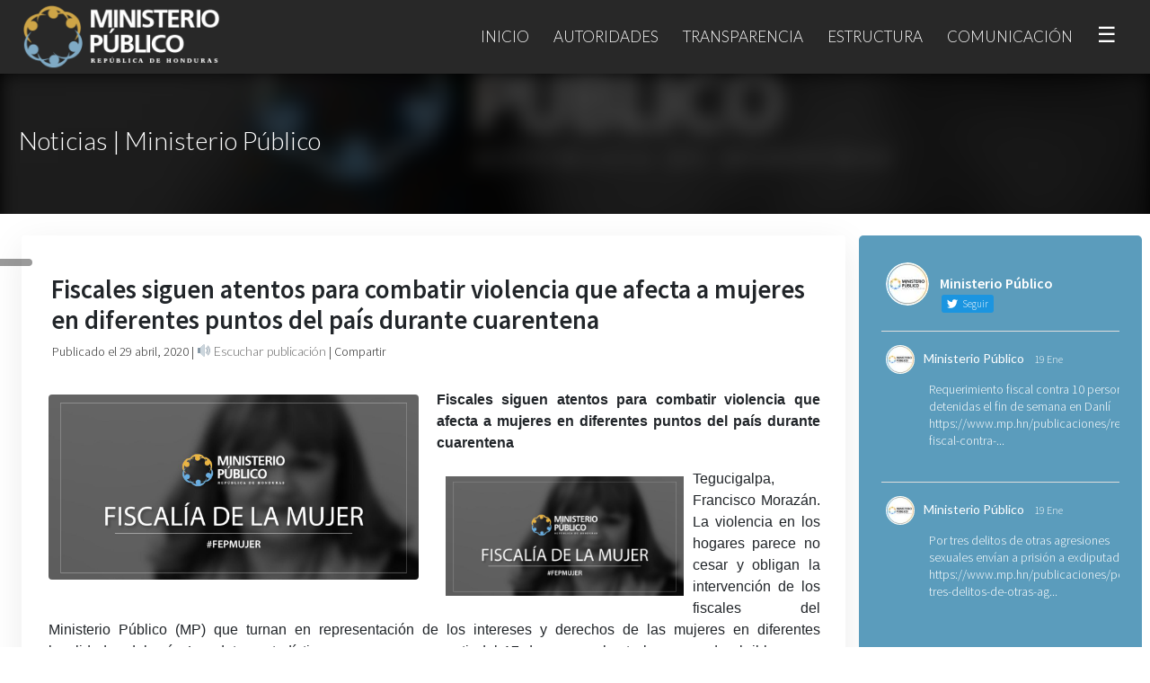

--- FILE ---
content_type: text/html; charset=UTF-8
request_url: https://www.mp.hn/publicaciones/fiscales-siguen-atentos-para-combatir-violencia-que-afecta-a-mujeres-en-diferentes-puntos-del-pais-durante-cuarentena/
body_size: 20661
content:
<!DOCTYPE html>
<html lang="es">
    <head>
        <title>Fiscales siguen atentos para combatir   violencia que afecta a mujeres en diferentes puntos del país durante cuarentena | Ministerio Público de Honduras</title>
        <meta charset="utf-8" />
        <link rel="icon" href="">
        <meta name="viewport" content="width=device-width, initial-scale=1, maximum-scale=1">
        <meta name="description" content="Ministerio Público de la República de Honduras">
        <link rel="profile" href="http://gmpg.org/xfn/11" />
        <link rel="stylesheet" href="https://maxcdn.bootstrapcdn.com/bootstrap/4.3.1/css/bootstrap.min.css">
        <script src="https://ajax.googleapis.com/ajax/libs/jquery/3.4.1/jquery.min.js"></script>
        <script src="https://maxcdn.bootstrapcdn.com/bootstrap/4.3.1/js/bootstrap.min.js"></script>
        <script src="https://kit.fontawesome.com/13e21c4553.js" crossorigin="anonymous"></script>
        <link rel="stylesheet" href="https://www.mp.hn/wp-content/themes/mp/style.css">
        <link rel="preconnect" href="https://fonts.gstatic.com">
    <link href="https://fonts.googleapis.com/css2?family=Rouge+Script&display=swap" rel="stylesheet"> 
    <link href="https://fonts.googleapis.com/css?family=Lato:100,300,400,700&display=swap" rel="stylesheet"> 
    <link href="https://fonts.googleapis.com/css?family=Source+Sans+Pro:200,300,400,600&display=swap" rel="stylesheet"> 
        <meta name='robots' content='max-image-preview:large' />
<link rel='dns-prefetch' href='//code.responsivevoice.org' />
<script type="text/javascript">
/* <![CDATA[ */
window._wpemojiSettings = {"baseUrl":"https:\/\/s.w.org\/images\/core\/emoji\/14.0.0\/72x72\/","ext":".png","svgUrl":"https:\/\/s.w.org\/images\/core\/emoji\/14.0.0\/svg\/","svgExt":".svg","source":{"concatemoji":"https:\/\/www.mp.hn\/wp-includes\/js\/wp-emoji-release.min.js?ver=6.4.7"}};
/*! This file is auto-generated */
!function(i,n){var o,s,e;function c(e){try{var t={supportTests:e,timestamp:(new Date).valueOf()};sessionStorage.setItem(o,JSON.stringify(t))}catch(e){}}function p(e,t,n){e.clearRect(0,0,e.canvas.width,e.canvas.height),e.fillText(t,0,0);var t=new Uint32Array(e.getImageData(0,0,e.canvas.width,e.canvas.height).data),r=(e.clearRect(0,0,e.canvas.width,e.canvas.height),e.fillText(n,0,0),new Uint32Array(e.getImageData(0,0,e.canvas.width,e.canvas.height).data));return t.every(function(e,t){return e===r[t]})}function u(e,t,n){switch(t){case"flag":return n(e,"\ud83c\udff3\ufe0f\u200d\u26a7\ufe0f","\ud83c\udff3\ufe0f\u200b\u26a7\ufe0f")?!1:!n(e,"\ud83c\uddfa\ud83c\uddf3","\ud83c\uddfa\u200b\ud83c\uddf3")&&!n(e,"\ud83c\udff4\udb40\udc67\udb40\udc62\udb40\udc65\udb40\udc6e\udb40\udc67\udb40\udc7f","\ud83c\udff4\u200b\udb40\udc67\u200b\udb40\udc62\u200b\udb40\udc65\u200b\udb40\udc6e\u200b\udb40\udc67\u200b\udb40\udc7f");case"emoji":return!n(e,"\ud83e\udef1\ud83c\udffb\u200d\ud83e\udef2\ud83c\udfff","\ud83e\udef1\ud83c\udffb\u200b\ud83e\udef2\ud83c\udfff")}return!1}function f(e,t,n){var r="undefined"!=typeof WorkerGlobalScope&&self instanceof WorkerGlobalScope?new OffscreenCanvas(300,150):i.createElement("canvas"),a=r.getContext("2d",{willReadFrequently:!0}),o=(a.textBaseline="top",a.font="600 32px Arial",{});return e.forEach(function(e){o[e]=t(a,e,n)}),o}function t(e){var t=i.createElement("script");t.src=e,t.defer=!0,i.head.appendChild(t)}"undefined"!=typeof Promise&&(o="wpEmojiSettingsSupports",s=["flag","emoji"],n.supports={everything:!0,everythingExceptFlag:!0},e=new Promise(function(e){i.addEventListener("DOMContentLoaded",e,{once:!0})}),new Promise(function(t){var n=function(){try{var e=JSON.parse(sessionStorage.getItem(o));if("object"==typeof e&&"number"==typeof e.timestamp&&(new Date).valueOf()<e.timestamp+604800&&"object"==typeof e.supportTests)return e.supportTests}catch(e){}return null}();if(!n){if("undefined"!=typeof Worker&&"undefined"!=typeof OffscreenCanvas&&"undefined"!=typeof URL&&URL.createObjectURL&&"undefined"!=typeof Blob)try{var e="postMessage("+f.toString()+"("+[JSON.stringify(s),u.toString(),p.toString()].join(",")+"));",r=new Blob([e],{type:"text/javascript"}),a=new Worker(URL.createObjectURL(r),{name:"wpTestEmojiSupports"});return void(a.onmessage=function(e){c(n=e.data),a.terminate(),t(n)})}catch(e){}c(n=f(s,u,p))}t(n)}).then(function(e){for(var t in e)n.supports[t]=e[t],n.supports.everything=n.supports.everything&&n.supports[t],"flag"!==t&&(n.supports.everythingExceptFlag=n.supports.everythingExceptFlag&&n.supports[t]);n.supports.everythingExceptFlag=n.supports.everythingExceptFlag&&!n.supports.flag,n.DOMReady=!1,n.readyCallback=function(){n.DOMReady=!0}}).then(function(){return e}).then(function(){var e;n.supports.everything||(n.readyCallback(),(e=n.source||{}).concatemoji?t(e.concatemoji):e.wpemoji&&e.twemoji&&(t(e.twemoji),t(e.wpemoji)))}))}((window,document),window._wpemojiSettings);
/* ]]> */
</script>
<style id='wp-emoji-styles-inline-css' type='text/css'>

	img.wp-smiley, img.emoji {
		display: inline !important;
		border: none !important;
		box-shadow: none !important;
		height: 1em !important;
		width: 1em !important;
		margin: 0 0.07em !important;
		vertical-align: -0.1em !important;
		background: none !important;
		padding: 0 !important;
	}
</style>
<link rel='stylesheet' id='wp-block-library-css' href='https://www.mp.hn/wp-includes/css/dist/block-library/style.min.css?ver=6.4.7' type='text/css' media='all' />
<style id='classic-theme-styles-inline-css' type='text/css'>
/*! This file is auto-generated */
.wp-block-button__link{color:#fff;background-color:#32373c;border-radius:9999px;box-shadow:none;text-decoration:none;padding:calc(.667em + 2px) calc(1.333em + 2px);font-size:1.125em}.wp-block-file__button{background:#32373c;color:#fff;text-decoration:none}
</style>
<style id='global-styles-inline-css' type='text/css'>
body{--wp--preset--color--black: #000000;--wp--preset--color--cyan-bluish-gray: #abb8c3;--wp--preset--color--white: #ffffff;--wp--preset--color--pale-pink: #f78da7;--wp--preset--color--vivid-red: #cf2e2e;--wp--preset--color--luminous-vivid-orange: #ff6900;--wp--preset--color--luminous-vivid-amber: #fcb900;--wp--preset--color--light-green-cyan: #7bdcb5;--wp--preset--color--vivid-green-cyan: #00d084;--wp--preset--color--pale-cyan-blue: #8ed1fc;--wp--preset--color--vivid-cyan-blue: #0693e3;--wp--preset--color--vivid-purple: #9b51e0;--wp--preset--gradient--vivid-cyan-blue-to-vivid-purple: linear-gradient(135deg,rgba(6,147,227,1) 0%,rgb(155,81,224) 100%);--wp--preset--gradient--light-green-cyan-to-vivid-green-cyan: linear-gradient(135deg,rgb(122,220,180) 0%,rgb(0,208,130) 100%);--wp--preset--gradient--luminous-vivid-amber-to-luminous-vivid-orange: linear-gradient(135deg,rgba(252,185,0,1) 0%,rgba(255,105,0,1) 100%);--wp--preset--gradient--luminous-vivid-orange-to-vivid-red: linear-gradient(135deg,rgba(255,105,0,1) 0%,rgb(207,46,46) 100%);--wp--preset--gradient--very-light-gray-to-cyan-bluish-gray: linear-gradient(135deg,rgb(238,238,238) 0%,rgb(169,184,195) 100%);--wp--preset--gradient--cool-to-warm-spectrum: linear-gradient(135deg,rgb(74,234,220) 0%,rgb(151,120,209) 20%,rgb(207,42,186) 40%,rgb(238,44,130) 60%,rgb(251,105,98) 80%,rgb(254,248,76) 100%);--wp--preset--gradient--blush-light-purple: linear-gradient(135deg,rgb(255,206,236) 0%,rgb(152,150,240) 100%);--wp--preset--gradient--blush-bordeaux: linear-gradient(135deg,rgb(254,205,165) 0%,rgb(254,45,45) 50%,rgb(107,0,62) 100%);--wp--preset--gradient--luminous-dusk: linear-gradient(135deg,rgb(255,203,112) 0%,rgb(199,81,192) 50%,rgb(65,88,208) 100%);--wp--preset--gradient--pale-ocean: linear-gradient(135deg,rgb(255,245,203) 0%,rgb(182,227,212) 50%,rgb(51,167,181) 100%);--wp--preset--gradient--electric-grass: linear-gradient(135deg,rgb(202,248,128) 0%,rgb(113,206,126) 100%);--wp--preset--gradient--midnight: linear-gradient(135deg,rgb(2,3,129) 0%,rgb(40,116,252) 100%);--wp--preset--font-size--small: 13px;--wp--preset--font-size--medium: 20px;--wp--preset--font-size--large: 36px;--wp--preset--font-size--x-large: 42px;--wp--preset--spacing--20: 0.44rem;--wp--preset--spacing--30: 0.67rem;--wp--preset--spacing--40: 1rem;--wp--preset--spacing--50: 1.5rem;--wp--preset--spacing--60: 2.25rem;--wp--preset--spacing--70: 3.38rem;--wp--preset--spacing--80: 5.06rem;--wp--preset--shadow--natural: 6px 6px 9px rgba(0, 0, 0, 0.2);--wp--preset--shadow--deep: 12px 12px 50px rgba(0, 0, 0, 0.4);--wp--preset--shadow--sharp: 6px 6px 0px rgba(0, 0, 0, 0.2);--wp--preset--shadow--outlined: 6px 6px 0px -3px rgba(255, 255, 255, 1), 6px 6px rgba(0, 0, 0, 1);--wp--preset--shadow--crisp: 6px 6px 0px rgba(0, 0, 0, 1);}:where(.is-layout-flex){gap: 0.5em;}:where(.is-layout-grid){gap: 0.5em;}body .is-layout-flow > .alignleft{float: left;margin-inline-start: 0;margin-inline-end: 2em;}body .is-layout-flow > .alignright{float: right;margin-inline-start: 2em;margin-inline-end: 0;}body .is-layout-flow > .aligncenter{margin-left: auto !important;margin-right: auto !important;}body .is-layout-constrained > .alignleft{float: left;margin-inline-start: 0;margin-inline-end: 2em;}body .is-layout-constrained > .alignright{float: right;margin-inline-start: 2em;margin-inline-end: 0;}body .is-layout-constrained > .aligncenter{margin-left: auto !important;margin-right: auto !important;}body .is-layout-constrained > :where(:not(.alignleft):not(.alignright):not(.alignfull)){max-width: var(--wp--style--global--content-size);margin-left: auto !important;margin-right: auto !important;}body .is-layout-constrained > .alignwide{max-width: var(--wp--style--global--wide-size);}body .is-layout-flex{display: flex;}body .is-layout-flex{flex-wrap: wrap;align-items: center;}body .is-layout-flex > *{margin: 0;}body .is-layout-grid{display: grid;}body .is-layout-grid > *{margin: 0;}:where(.wp-block-columns.is-layout-flex){gap: 2em;}:where(.wp-block-columns.is-layout-grid){gap: 2em;}:where(.wp-block-post-template.is-layout-flex){gap: 1.25em;}:where(.wp-block-post-template.is-layout-grid){gap: 1.25em;}.has-black-color{color: var(--wp--preset--color--black) !important;}.has-cyan-bluish-gray-color{color: var(--wp--preset--color--cyan-bluish-gray) !important;}.has-white-color{color: var(--wp--preset--color--white) !important;}.has-pale-pink-color{color: var(--wp--preset--color--pale-pink) !important;}.has-vivid-red-color{color: var(--wp--preset--color--vivid-red) !important;}.has-luminous-vivid-orange-color{color: var(--wp--preset--color--luminous-vivid-orange) !important;}.has-luminous-vivid-amber-color{color: var(--wp--preset--color--luminous-vivid-amber) !important;}.has-light-green-cyan-color{color: var(--wp--preset--color--light-green-cyan) !important;}.has-vivid-green-cyan-color{color: var(--wp--preset--color--vivid-green-cyan) !important;}.has-pale-cyan-blue-color{color: var(--wp--preset--color--pale-cyan-blue) !important;}.has-vivid-cyan-blue-color{color: var(--wp--preset--color--vivid-cyan-blue) !important;}.has-vivid-purple-color{color: var(--wp--preset--color--vivid-purple) !important;}.has-black-background-color{background-color: var(--wp--preset--color--black) !important;}.has-cyan-bluish-gray-background-color{background-color: var(--wp--preset--color--cyan-bluish-gray) !important;}.has-white-background-color{background-color: var(--wp--preset--color--white) !important;}.has-pale-pink-background-color{background-color: var(--wp--preset--color--pale-pink) !important;}.has-vivid-red-background-color{background-color: var(--wp--preset--color--vivid-red) !important;}.has-luminous-vivid-orange-background-color{background-color: var(--wp--preset--color--luminous-vivid-orange) !important;}.has-luminous-vivid-amber-background-color{background-color: var(--wp--preset--color--luminous-vivid-amber) !important;}.has-light-green-cyan-background-color{background-color: var(--wp--preset--color--light-green-cyan) !important;}.has-vivid-green-cyan-background-color{background-color: var(--wp--preset--color--vivid-green-cyan) !important;}.has-pale-cyan-blue-background-color{background-color: var(--wp--preset--color--pale-cyan-blue) !important;}.has-vivid-cyan-blue-background-color{background-color: var(--wp--preset--color--vivid-cyan-blue) !important;}.has-vivid-purple-background-color{background-color: var(--wp--preset--color--vivid-purple) !important;}.has-black-border-color{border-color: var(--wp--preset--color--black) !important;}.has-cyan-bluish-gray-border-color{border-color: var(--wp--preset--color--cyan-bluish-gray) !important;}.has-white-border-color{border-color: var(--wp--preset--color--white) !important;}.has-pale-pink-border-color{border-color: var(--wp--preset--color--pale-pink) !important;}.has-vivid-red-border-color{border-color: var(--wp--preset--color--vivid-red) !important;}.has-luminous-vivid-orange-border-color{border-color: var(--wp--preset--color--luminous-vivid-orange) !important;}.has-luminous-vivid-amber-border-color{border-color: var(--wp--preset--color--luminous-vivid-amber) !important;}.has-light-green-cyan-border-color{border-color: var(--wp--preset--color--light-green-cyan) !important;}.has-vivid-green-cyan-border-color{border-color: var(--wp--preset--color--vivid-green-cyan) !important;}.has-pale-cyan-blue-border-color{border-color: var(--wp--preset--color--pale-cyan-blue) !important;}.has-vivid-cyan-blue-border-color{border-color: var(--wp--preset--color--vivid-cyan-blue) !important;}.has-vivid-purple-border-color{border-color: var(--wp--preset--color--vivid-purple) !important;}.has-vivid-cyan-blue-to-vivid-purple-gradient-background{background: var(--wp--preset--gradient--vivid-cyan-blue-to-vivid-purple) !important;}.has-light-green-cyan-to-vivid-green-cyan-gradient-background{background: var(--wp--preset--gradient--light-green-cyan-to-vivid-green-cyan) !important;}.has-luminous-vivid-amber-to-luminous-vivid-orange-gradient-background{background: var(--wp--preset--gradient--luminous-vivid-amber-to-luminous-vivid-orange) !important;}.has-luminous-vivid-orange-to-vivid-red-gradient-background{background: var(--wp--preset--gradient--luminous-vivid-orange-to-vivid-red) !important;}.has-very-light-gray-to-cyan-bluish-gray-gradient-background{background: var(--wp--preset--gradient--very-light-gray-to-cyan-bluish-gray) !important;}.has-cool-to-warm-spectrum-gradient-background{background: var(--wp--preset--gradient--cool-to-warm-spectrum) !important;}.has-blush-light-purple-gradient-background{background: var(--wp--preset--gradient--blush-light-purple) !important;}.has-blush-bordeaux-gradient-background{background: var(--wp--preset--gradient--blush-bordeaux) !important;}.has-luminous-dusk-gradient-background{background: var(--wp--preset--gradient--luminous-dusk) !important;}.has-pale-ocean-gradient-background{background: var(--wp--preset--gradient--pale-ocean) !important;}.has-electric-grass-gradient-background{background: var(--wp--preset--gradient--electric-grass) !important;}.has-midnight-gradient-background{background: var(--wp--preset--gradient--midnight) !important;}.has-small-font-size{font-size: var(--wp--preset--font-size--small) !important;}.has-medium-font-size{font-size: var(--wp--preset--font-size--medium) !important;}.has-large-font-size{font-size: var(--wp--preset--font-size--large) !important;}.has-x-large-font-size{font-size: var(--wp--preset--font-size--x-large) !important;}
.wp-block-navigation a:where(:not(.wp-element-button)){color: inherit;}
:where(.wp-block-post-template.is-layout-flex){gap: 1.25em;}:where(.wp-block-post-template.is-layout-grid){gap: 1.25em;}
:where(.wp-block-columns.is-layout-flex){gap: 2em;}:where(.wp-block-columns.is-layout-grid){gap: 2em;}
.wp-block-pullquote{font-size: 1.5em;line-height: 1.6;}
</style>
<link rel='stylesheet' id='ctf_styles-css' href='https://www.mp.hn/wp-content/plugins/custom-twitter-feeds/css/ctf-styles.min.css?ver=2.2.1' type='text/css' media='all' />
<link rel='stylesheet' id='rv-style-css' href='https://www.mp.hn/wp-content/plugins/responsivevoice-text-to-speech/includes/css/responsivevoice.css?ver=6.4.7' type='text/css' media='all' />
<link rel='stylesheet' id='fancybox-css' href='https://www.mp.hn/wp-content/plugins/easy-fancybox/fancybox/1.5.4/jquery.fancybox.min.css?ver=6.4.7' type='text/css' media='screen' />
<link rel='stylesheet' id='js_composer_custom_css-css' href='//www.mp.hn/wp-content/uploads/js_composer/custom.css?ver=7.1' type='text/css' media='all' />
<script type="text/javascript" src="https://code.responsivevoice.org/1.8.3/responsivevoice.js?source=wp-plugin&amp;ver=6.4.7" id="responsive-voice-js"></script>
<script type="text/javascript" src="https://www.mp.hn/wp-includes/js/jquery/jquery.min.js?ver=3.7.1" id="jquery-core-js"></script>
<script type="text/javascript" src="https://www.mp.hn/wp-includes/js/jquery/jquery-migrate.min.js?ver=3.4.1" id="jquery-migrate-js"></script>
<script></script><link rel="https://api.w.org/" href="https://www.mp.hn/wp-json/" /><link rel="alternate" type="application/json" href="https://www.mp.hn/wp-json/wp/v2/posts/10649" /><link rel="EditURI" type="application/rsd+xml" title="RSD" href="https://www.mp.hn/xmlrpc.php?rsd" />
<link rel="canonical" href="https://www.mp.hn/publicaciones/fiscales-siguen-atentos-para-combatir-violencia-que-afecta-a-mujeres-en-diferentes-puntos-del-pais-durante-cuarentena/" />
<link rel='shortlink' href='https://www.mp.hn/?p=10649' />
<link rel="alternate" type="application/json+oembed" href="https://www.mp.hn/wp-json/oembed/1.0/embed?url=https%3A%2F%2Fwww.mp.hn%2Fpublicaciones%2Ffiscales-siguen-atentos-para-combatir-violencia-que-afecta-a-mujeres-en-diferentes-puntos-del-pais-durante-cuarentena%2F" />
<link rel="alternate" type="text/xml+oembed" href="https://www.mp.hn/wp-json/oembed/1.0/embed?url=https%3A%2F%2Fwww.mp.hn%2Fpublicaciones%2Ffiscales-siguen-atentos-para-combatir-violencia-que-afecta-a-mujeres-en-diferentes-puntos-del-pais-durante-cuarentena%2F&#038;format=xml" />
<link rel="icon" href="https://www.mp.hn/wp-content/uploads/2020/01/cropped-icon-32x32.png" sizes="32x32" />
<link rel="icon" href="https://www.mp.hn/wp-content/uploads/2020/01/cropped-icon-192x192.png" sizes="192x192" />
<link rel="apple-touch-icon" href="https://www.mp.hn/wp-content/uploads/2020/01/cropped-icon-180x180.png" />
<meta name="msapplication-TileImage" content="https://www.mp.hn/wp-content/uploads/2020/01/cropped-icon-270x270.png" />
<noscript><style> .wpb_animate_when_almost_visible { opacity: 1; }</style></noscript><style> .ss-mp {     position: fixed;     z-index: 999999;     left: 0;     top: 40%;     width: 36px;     text-align: center;     background: rgba(0,0,0,0.4);     /*background:#282828;*/     padding: 4px 6px;     border-radius: 0px 10px 10px 0px;     -webkit-backdrop-filter: blur(48px);     -moz-backdrop-filter: blur(48px);     backdrop-filter: blur(48px); }  .ss-mp > .social-footer-webs-mp-side {     color: #fff;     font-size: 21px;     border-bottom-style: solid;     border-bottom-width: 1px;     border-bottom-color: rgba(255,255,255,0.2); }  .link-footer-webs, .link-footer-webs:hover {     text-transform: none;     font-size: 17px; }  .nav-item-mp-webs {     border-left-color: rgba(255,255,255,0.1) !important; }  #ctf p.ctf-tweet-text {     font-size: 16px !important;     letter-spacing: 1px !important; }  a.glink img {     display: none !important; }  a.glink span {     vertical-align: inherit !important;     font-size: 16px !important;     color: #fff !important; }  p, a, li {     text-align:justify; }  .nav-item-mp-webs { /*background-image: linear-gradient(to right, rgba(0,0,0,0.1), rgba(0,0,0,0.4));*/ margin-top: 0px; padding-top: 60px; -webkit-backdrop-filter: blur(8px); -moz-backdrop-filter: blur(8px); backdrop-filter: blur(8px); }  /*.nav-slider-mp-webs > p {     text-align: left; }*/  .titulo-post-webs {     margin-top: 140px; }  #ctf p.ctf-tweet-text {     font-size: 14px !important;     letter-spacing:0px !important;     text-align: left !important; }  .fab, .far {     transition: all 0.4s; }  #ctf.ctf-super-narrow .ctf-header-user {     text-align: left !important; }  .opciones-box-webs-mp > a, .opciones-box-webs-mp > a:hover {     padding: 10px 24px;     width: 100%;     display: block;     text-align: center;     min-height: 67px; }  .opciones-box-webs-mp {     padding:0; }  .item-box-webs-mp > div > p {     text-align:center !important; }  #fancybox-overlay {     background:#000 !important;     z-index: 999999999; }  #fancybox-wrap {     z-index: 9999999999; }  #fancybox-content {     border-color: #000 !important; }  .item-box-webs-mp > .wpb_wrapper > p {     display:none; }  .item-box-webs-mp > .wpb_wrapper {     min-height: 66px; }  .item-box-webs-mp > .wpb_wrapper {     min-height: 0px;     padding: 0; }  .item-box-webs-mp > .wpb_wrapper > h3 > a {     padding: 10px 24px;     width: 100%;     display: block;     text-align: center;     min-height: 67px; }  .post-webs span > [loading=lazy] {     display:none !important; }  .box-related-post-mp-webs-content div {     text-align: center !important; }  .item-box-webs-mp-title {     padding: 10px 24px;     width: 100%;     display: block;     text-align: center;     min-height: 67px;     color: #000;     text-decoration: none;     font-weight: 400;     font-size: 15px;     font-weight: 400;     font-family: source sans pro;     display: flex;    align-items: center; }  .vc-webs-mp-box-1{     display: flex;    align-items: center; }   .item-box-webs-mp-title:hover {     color:#fff;     text-decoration:none; }  a:hover {     text-decoration: none !important; }  @media(max-width:900px){ .nav-item-mp-webs {     padding-top: 0 !important; }      .carousel-item > p {     padding-left:38px;     padding-right:38px;     text-align: center !important;     font-size:18px;     font-weight:500; } .carousel-item > a {     text-align: center !important; }  .tag-mp-webs > span {     display:none; }  .cover-public-mp-webs > .content-public-mp-webs > p {     font-size: 1.6em !important;     text-align: center;     margin-bottom: 5px;     padding: 40px 20px 0px 20px; }  }  .content-box-acceso-perfil {     padding: 10px 10px 0px 10px; }  .item-box-webs-mp > .wpb_wrapper {     background: #fff; }  .twitter-tweet.twitter-tweet-rendered {     text-align: center;     margin: auto; }  .wp-block-embed-youtube > .wp-block-embed__wrapper {     text-align: center; }  figure {     margin-top: 30px !important;     margin-bottom: 30px !important; }  p.ctf-tweet-text br {     display:none; }  .container-fluid {     max-width: 1300px;     padding: 24px !important; }  #footer-webs > .vc_col-sm-12 > .vc_column-inner {     max-width: 1300px;     margin: auto; }  .wpb_wrapper > .wpb_single_image > .vc_figure {     margin-top: 0px !important;     margin-bottom: 0px !important; }  #fancybox-overlay {     background: #000 !important;     backdrop-filter: none !important; }  .link-footer-webs, .link-footer-webs:hover {     font-weight: 300 !important; }  .recientes-por-perfil-mp {     display:none; }  @media(max-width:1017px){ .navbar-light .navbar-nav .nav-link {     font-size: 14px; }     }  @media(max-width:915px){ .navbar-light .navbar-nav .nav-link {     margin: 0px 0px; } }  @media(max-width:872px){ .navbar-light .navbar-nav .nav-link {     font-size: 12px; }   .nav-item-mp-webs {     display:none; }  .titulo-post-webs {     margin-top: 126px; }  .cover-public-mp-webs {     height: 116px; } }  @media(max-width:700px){ .carousel-item > a {     margin-top: -197px !important; }  .texto-buscador {     font-weight: 300 !important;     font-size: 1.8em !important;     padding-bottom: 0px !important; }  .buscador-input-webs {     margin-top: 0 !important; }  .icon-link-home-mp-webs > img {     margin-top: 30px !important; }  .icon-link-home-mp-webs > img {     margin-top: 50px !important;     width: 100%;     padding-bottom: 16px !important; }  #ctf p.ctf-tweet-text, .ctf-tweet-text > a{     color: #000 !important; }  #footer-webs p {     text-align:center; }  #footer-webs {     padding: 10px 0px; }  .dropdown-menu > li > .dropdown-item {     font-size: 12px !important;     text-transform: none !important; }  .description-perfil-mp {     padding: 20px 20px !important; }  .description-perfil-mp > p {     font-size: 13px !important; }  .cargo-mp, .sub-cargo-mp{     font-size: 16px !important; } }  #post-6 {     background: linear-gradient(90deg, #18191d, #41454e 100%) !important; }  #buscador-inicio-mp {     background: transparent !important;     max-width: 1300px !important;     margin: auto !important;     width: 100% !important;     left: 0 !important; }  #demo {     margin: auto;     max-width: 1460px; } .carousel-item > a > span {     border-radius: 100px; }</style>
<style> .mp-webshn-img-principal {     margin-right: 20px !important; }  .sub-bar-mp-webs {     padding: 14px;     margin-top: -50px;     color:#282828;     font-size: 14px; }  .mp-webshn-contenido-principal > p {     text-align:justify !important; }  .sub-bar-mp-webs > a, .sub-bar-mp-webs > span > a, .sub-bar-mp-webs > a > i, .sub-bar-mp-webs > button > span {     color:#282828; }  .title-inner-post-mp-webs {     font-size: 1.8em;     font-weight: 700;     margin-bottom: 30px;     margin-top: 20px;     padding: 13px; }  .cover-public-mp-webs {     height: 158px; }  img.post-mp-webs {     height: auto;     border-radius: 4px;     margin-top: -3px; }  .wp-block-image .alignleft {     margin-top: 6px !important;     margin-right: 10px; }  .wp-block-image .alignright {     margin-top: 6px !important;     margin-left: 10px; }  .wp-block-image img {     border-radius: 4px !important; }  .post-webs > div {     display: flow-root;     background: #fff;     box-shadow: 0px 10px 40px rgba(0,0,0,0.08);     margin-bottom: 50px;     border-radius: 3px;     padding: 10px 20px; }  .mp-webshn-img-principal {     width:47%;     float:left;     margin: 10px; }  .mp-webshn-contenido-principal {     width:98%;     margin: 10px; }  span > strong > img {     display:none; }  @media(max-width:800px){ .mp-webshn-img-principal {     width:94%; }  .mp-webshn-contenido-principal {     width:94%; }  .titulo-post-webs {     text-align: center;     width: 94%; }  .title-inner-post-mp-webs {     font-size: 1.2em;     text-align: center; }  .hide-mobile-webs {     display:none; }  .sub-bar-mp-webs {     text-align: center; }  .mp-webshn-img-principal {     margin-right: 0px !important; } }  .link-relacionado-mp-webs, .link-relacionado-mp-webs:hover{     text-decoration:none;     color:#666; }  .box-related-post-mp-webs-content {     text-align: center;     background: #fff;     box-shadow: 0px 10px 20px   rgba(0,0,0,0.1);     border-radius: 10px;     overflow: hidden;     transition:all 0.2s; }  .box-related-post-mp-webs-content:hover {     transform: translate(0px, -8px);     box-shadow: 0px 20px 30px   rgba(0,0,0,0.34); } #fancybox-overlay {     background: #000 !important;     backdrop-filter: none !important; }  .link-footer-webs, .link-footer-webs:hover {     font-weight: 300 !important; }  .recientes-por-perfil-mp {     display:none; }  @media(max-width:1017px){ .navbar-light .navbar-nav .nav-link {     font-size: 14px; }     }  @media(max-width:915px){ .navbar-light .navbar-nav .nav-link {     margin: 0px 0px; } }  @media(max-width:872px){ .navbar-light .navbar-nav .nav-link {     font-size: 12px; }   .nav-item-mp-webs {     display:none; }  .titulo-post-webs {     margin-top: 126px; }  .cover-public-mp-webs {     height: 116px; } }@media(max-width:700px){ #post-91 > .vc_row-fluid {     padding-left: 6px !important;     padding-right: 6px !important; }  .vc_custom_1606773259519 {     margin: 0 !important;     padding: 10px 20px !important; }  #post-158 .vc_empty_space {     height:10px !important; }  #post-416 .vc_empty_space {     height:10px !important; }  .wp-image-13020 {     max-width: 620px;     width: 100% !important; }  .firma-autoridad-mp {     text-align: left !important; }  .firma-autoridad-mp > span {     font-size: 24px !important; }  .vc_column_container > .vc_column-inner {     padding-left: 20px;     padding-right: 20px; }  #cover-page-webs > div > h2 {     font-size: 1.4em !important;     letter-spacing: -1px !important; }  #cover-page-webs > div > h5 {     font-size: 1em !important;     font-weight: bold !important;     margin-top: 12px !important; }  #cover-page-webs > div > h2 {     font-size: 1.4em !important;     letter-spacing: -1px !important; }  .cover-public-mp-webs > .content-public-mp-webs > p {     line-height: 26px !important;     margin-top: 16px !important; }  .carousel-item > p {     margin-top: -200px !important; }  .carousel-item > a {     margin-top: -82px !important;     padding-left: 0% !important; } }</style>
    </head>
<body class="post-template-default single single-post postid-10649 single-format-standard wpb-js-composer js-comp-ver-7.1 vc_responsive">
    
<nav class="navbar navbar-expand-md navbar-light bg-light" role="navigation">
  <div class="container" style="max-width:1300px;">
    <!-- Brand and toggle get grouped for better mobile display -->
	<a class="navbar-brand logo-webs" href="https://www.mp.hn"><img src="https://www.mp.hn/wp-content/uploads/2019/10/logo-01.png"></a>
	<button class="navbar-toggler" type="button" data-toggle="collapse" data-target="#menu-collapse-1-webs" aria-controls="menu-collapse-1-webs" aria-expanded="false" aria-label="Toggle navigation">
		<span class="navbar-toggler-icon"></span>
	</button>
        <div id="menu-collapse-1-webs" class="collapse navbar-collapse"><ul id="menu-menu-principal" class="nav navbar-nav ml-auto"><li itemscope="itemscope" itemtype="https://www.schema.org/SiteNavigationElement" id="menu-item-41" class="menu-item menu-item-type-custom menu-item-object-custom menu-item-home menu-item-41 nav-item"><a title="Inicio" href="https://www.mp.hn/" class="nav-link">Inicio</a></li>
<li itemscope="itemscope" itemtype="https://www.schema.org/SiteNavigationElement" id="menu-item-79" class="menu-item menu-item-type-custom menu-item-object-custom menu-item-has-children dropdown menu-item-79 nav-item"><a title="Autoridades" href="#" data-toggle="dropdown" aria-haspopup="true" aria-expanded="false" class="dropdown-toggle nav-link" id="menu-item-dropdown-79">Autoridades</a>
<ul class="dropdown-menu" aria-labelledby="menu-item-dropdown-79" role="menu">
	<li itemscope="itemscope" itemtype="https://www.schema.org/SiteNavigationElement" id="menu-item-42" class="menu-item menu-item-type-custom menu-item-object-custom menu-item-42 nav-item"><a title="Fiscalía General" href="https://www.mp.hn/fiscalia-general/" class="dropdown-item">Fiscalía General</a></li>
	<li itemscope="itemscope" itemtype="https://www.schema.org/SiteNavigationElement" id="menu-item-74" class="menu-item menu-item-type-custom menu-item-object-custom menu-item-74 nav-item"><a title="Fiscalía General Adjunta" href="https://www.mp.hn/fiscalia-general-adjunta/" class="dropdown-item">Fiscalía General Adjunta</a></li>
	<li itemscope="itemscope" itemtype="https://www.schema.org/SiteNavigationElement" id="menu-item-255" class="temporal-oculto menu-item menu-item-type-custom menu-item-object-custom menu-item-255 nav-item"><a title="Dirección de Fiscalía" href="#" class="dropdown-item">Dirección de Fiscalía</a></li>
	<li itemscope="itemscope" itemtype="https://www.schema.org/SiteNavigationElement" id="menu-item-19196" class="menu-item menu-item-type-custom menu-item-object-custom menu-item-19196 nav-item"><a title="Dirección General de Fiscalías" href="https://www.mp.hn/publicaciones/area/direccion-de-fiscalias/" class="dropdown-item">Dirección General de Fiscalías</a></li>
</ul>
</li>
<li itemscope="itemscope" itemtype="https://www.schema.org/SiteNavigationElement" id="menu-item-248" class="menu-item menu-item-type-custom menu-item-object-custom menu-item-248 nav-item"><a title="Transparencia" target="_blank" href="https://portalunico.iaip.gob.hn/homeLanding" class="nav-link">Transparencia</a></li>
<li itemscope="itemscope" itemtype="https://www.schema.org/SiteNavigationElement" id="menu-item-249" class="menu-item menu-item-type-custom menu-item-object-custom menu-item-has-children dropdown menu-item-249 nav-item"><a title="Estructura" href="#" data-toggle="dropdown" aria-haspopup="true" aria-expanded="false" class="dropdown-toggle nav-link" id="menu-item-dropdown-249">Estructura</a>
<ul class="dropdown-menu" aria-labelledby="menu-item-dropdown-249" role="menu">
	<li itemscope="itemscope" itemtype="https://www.schema.org/SiteNavigationElement" id="menu-item-35345" class="menu-item menu-item-type-custom menu-item-object-custom menu-item-35345 nav-item"><a title="Estructura Orgánica" href="https://www.mp.hn/estructura-organica/" class="dropdown-item">Estructura Orgánica</a></li>
	<li itemscope="itemscope" itemtype="https://www.schema.org/SiteNavigationElement" id="menu-item-35346" class="menu-item menu-item-type-custom menu-item-object-custom menu-item-35346 nav-item"><a title="Agencia Técnica de Investigación Criminal" href="https://www.mp.hn/estructura-organica/agencia-tecnica-de-investigacion-criminal/" class="dropdown-item">Agencia Técnica de Investigación Criminal</a></li>
	<li itemscope="itemscope" itemtype="https://www.schema.org/SiteNavigationElement" id="menu-item-35347" class="menu-item menu-item-type-custom menu-item-object-custom menu-item-35347 nav-item"><a title="Dirección de Administración" href="https://www.mp.hn/estructura-organica/direccion-de-administracion/" class="dropdown-item">Dirección de Administración</a></li>
	<li itemscope="itemscope" itemtype="https://www.schema.org/SiteNavigationElement" id="menu-item-35348" class="menu-item menu-item-type-custom menu-item-object-custom menu-item-35348 nav-item"><a title="Dirección de Medicina Forense" href="https://www.mp.hn/estructura-organica/direccion-de-medicina-forense/" class="dropdown-item">Dirección de Medicina Forense</a></li>
	<li itemscope="itemscope" itemtype="https://www.schema.org/SiteNavigationElement" id="menu-item-59201" class="menu-item menu-item-type-custom menu-item-object-custom menu-item-59201 nav-item"><a title="Dirección de Lucha Contra el Narcotráfico" href="https://www.mp.hn/publicaciones/area/direccion-de-lucha-contra-el-narcotrafico/" class="dropdown-item">Dirección de Lucha Contra el Narcotráfico</a></li>
	<li itemscope="itemscope" itemtype="https://www.schema.org/SiteNavigationElement" id="menu-item-35349" class="menu-item menu-item-type-custom menu-item-object-custom menu-item-35349 nav-item"><a title="División de Recursos Humanos" href="https://www.mp.hn/estructura-organica/division-de-recursos-humanos/" class="dropdown-item">División de Recursos Humanos</a></li>
	<li itemscope="itemscope" itemtype="https://www.schema.org/SiteNavigationElement" id="menu-item-35350" class="menu-item menu-item-type-custom menu-item-object-custom menu-item-35350 nav-item"><a title="División de Relaciones Públicas, Educación y Comunicación" href="https://www.mp.hn/estructura-organica/division-de-relaciones-publicas-educacion-y-comunicacion/" class="dropdown-item">División de Relaciones Públicas, Educación y Comunicación</a></li>
	<li itemscope="itemscope" itemtype="https://www.schema.org/SiteNavigationElement" id="menu-item-35351" class="menu-item menu-item-type-custom menu-item-object-custom menu-item-35351 nav-item"><a title="División Legal" href="https://www.mp.hn/estructura-organica/division-legal/" class="dropdown-item">División Legal</a></li>
	<li itemscope="itemscope" itemtype="https://www.schema.org/SiteNavigationElement" id="menu-item-35352" class="menu-item menu-item-type-custom menu-item-object-custom menu-item-35352 nav-item"><a title="Fiscalía General Adjunta" href="https://www.mp.hn/fiscalia-general-adjunta/" class="dropdown-item">Fiscalía General Adjunta</a></li>
	<li itemscope="itemscope" itemtype="https://www.schema.org/SiteNavigationElement" id="menu-item-35353" class="menu-item menu-item-type-custom menu-item-object-custom menu-item-35353 nav-item"><a title="Fiscalías Especiales" href="https://www.mp.hn/estructura-organica/fiscalias-especiales/" class="dropdown-item">Fiscalías Especiales</a></li>
	<li itemscope="itemscope" itemtype="https://www.schema.org/SiteNavigationElement" id="menu-item-35354" class="menu-item menu-item-type-custom menu-item-object-custom menu-item-35354 nav-item"><a title="Fiscalías Regionales y Locales" href="https://www.mp.hn/estructura-organica/fiscalias-regionales/" class="dropdown-item">Fiscalías Regionales y Locales</a></li>
	<li itemscope="itemscope" itemtype="https://www.schema.org/SiteNavigationElement" id="menu-item-35355" class="menu-item menu-item-type-custom menu-item-object-custom menu-item-35355 nav-item"><a title="Módulos Especializados" href="https://www.mp.hn/estructura-organica/modulos-especializados/" class="dropdown-item">Módulos Especializados</a></li>
	<li itemscope="itemscope" itemtype="https://www.schema.org/SiteNavigationElement" id="menu-item-35356" class="menu-item menu-item-type-custom menu-item-object-custom menu-item-35356 nav-item"><a title="Unidades Especializadas" href="https://www.mp.hn/estructura-organica/unidades-especializadas/" class="dropdown-item">Unidades Especializadas</a></li>
	<li itemscope="itemscope" itemtype="https://www.schema.org/SiteNavigationElement" id="menu-item-46390" class="menu-item menu-item-type-custom menu-item-object-custom menu-item-46390 nav-item"><a title="División de Planificación Estratégica y Gestión de Calidad" href="https://www.mp.hn/publicaciones/area/division-de-planificacion-estrategica-y-control-de-la-calidad/" class="dropdown-item">División de Planificación Estratégica y Gestión de Calidad</a></li>
</ul>
</li>
<li itemscope="itemscope" itemtype="https://www.schema.org/SiteNavigationElement" id="menu-item-250" class="menu-item menu-item-type-custom menu-item-object-custom menu-item-has-children dropdown menu-item-250 nav-item"><a title="Comunicación" href="#" data-toggle="dropdown" aria-haspopup="true" aria-expanded="false" class="dropdown-toggle nav-link" id="menu-item-dropdown-250">Comunicación</a>
<ul class="dropdown-menu" aria-labelledby="menu-item-dropdown-250" role="menu">
	<li itemscope="itemscope" itemtype="https://www.schema.org/SiteNavigationElement" id="menu-item-80" class="menu-item menu-item-type-custom menu-item-object-custom menu-item-80 nav-item"><a title="Noticias" href="https://www.mp.hn/noticias/" class="dropdown-item">Noticias</a></li>
	<li itemscope="itemscope" itemtype="https://www.schema.org/SiteNavigationElement" id="menu-item-252" class="menu-item menu-item-type-custom menu-item-object-custom menu-item-252 nav-item"><a title="Eventos" href="https://www.mp.hn/eventos/" class="dropdown-item">Eventos</a></li>
	<li itemscope="itemscope" itemtype="https://www.schema.org/SiteNavigationElement" id="menu-item-251" class="temporal-oculto menu-item menu-item-type-custom menu-item-object-custom menu-item-251 nav-item"><a title="Operaciones" href="#" class="dropdown-item">Operaciones</a></li>
	<li itemscope="itemscope" itemtype="https://www.schema.org/SiteNavigationElement" id="menu-item-36521" class="menu-item menu-item-type-post_type menu-item-object-page menu-item-36521 nav-item"><a title="Galerías" href="https://www.mp.hn/galerias/" class="dropdown-item">Galerías</a></li>
	<li itemscope="itemscope" itemtype="https://www.schema.org/SiteNavigationElement" id="menu-item-253" class="menu-item menu-item-type-custom menu-item-object-custom menu-item-253 nav-item"><a title="Comunicados" href="https://www.mp.hn//comunicados/" class="dropdown-item">Comunicados</a></li>
	<li itemscope="itemscope" itemtype="https://www.schema.org/SiteNavigationElement" id="menu-item-254" class="menu-item menu-item-type-custom menu-item-object-custom menu-item-254 nav-item"><a title="Videos" href="https://www.mp.hn/multimedia/" class="dropdown-item">Videos</a></li>
	<li itemscope="itemscope" itemtype="https://www.schema.org/SiteNavigationElement" id="menu-item-256" class="temporal-oculto menu-item menu-item-type-custom menu-item-object-custom menu-item-256 nav-item"><a title="Campañas" href="#" class="dropdown-item">Campañas</a></li>
	<li itemscope="itemscope" itemtype="https://www.schema.org/SiteNavigationElement" id="menu-item-257" class="temporal-oculto menu-item menu-item-type-custom menu-item-object-custom menu-item-257 nav-item"><a title="Gacetías" href="#" class="dropdown-item">Gacetías</a></li>
</ul>
</li>
<li itemscope="itemscope" itemtype="https://www.schema.org/SiteNavigationElement" id="menu-item-78" class="menu-item menu-item-type-custom menu-item-object-custom menu-item-has-children dropdown menu-item-78 nav-item"><a title="☰" href="#" data-toggle="dropdown" aria-haspopup="true" aria-expanded="false" class="dropdown-toggle nav-link" id="menu-item-dropdown-78">☰</a>
<ul class="dropdown-menu" aria-labelledby="menu-item-dropdown-78" role="menu">
	<li itemscope="itemscope" itemtype="https://www.schema.org/SiteNavigationElement" id="menu-item-258" class="menu-item menu-item-type-custom menu-item-object-custom menu-item-258 nav-item"><a title="Usuarios Internos" href="#" class="dropdown-item">Usuarios Internos</a></li>
	<li itemscope="itemscope" itemtype="https://www.schema.org/SiteNavigationElement" id="menu-item-70663" class="menu-item menu-item-type-custom menu-item-object-custom menu-item-70663 nav-item"><a title="Eventos" href="#" class="dropdown-item">Eventos</a></li>
	<li itemscope="itemscope" itemtype="https://www.schema.org/SiteNavigationElement" id="menu-item-70913" class="menu-item menu-item-type-custom menu-item-object-custom menu-item-70913 nav-item"><a title="III Congreso Internacional Ciencias Forenses" href="https://sites.google.com/view/congreso-forense-2025/inicio" class="dropdown-item">III Congreso Internacional Ciencias Forenses</a></li>
</ul>
</li>
</ul></div>    </div>
</nav>
        
<div class="cover-public-mp-webs">
    <img width="150" height="150" src="https://www.mp.hn/wp-content/uploads/2020/04/2b16efad-f92b-42c0-ac60-bbe11e1d86d1-150x150.jpg" class="img-post-bg-blur-webs wp-post-image" alt="2b16efad f92b 42c0 ac60 bbe11e1d86d1" decoding="async" />    <div class="content-public-mp-webs">
        <h3 class="titulo-post-webs">Noticias | Ministerio Público</h3>
    </div>
</div>

<div class="container-fluid" style="padding:2% 7.4%;">
  <div class="row">
    <div class="col-9">
	<div class="post-webs" id="post-10649">
	    
	    <h5 class="meta-post-webs" style="display:none;">
	        Publicado el 29 abril, 2020 | 
	        <i class="far fa-eye"></i> 3 minutos, 1 segundo |
	        <button id="listenButton1" class="responsivevoice-button" type="button" value="Play" title="ResponsiveVoice Tap to Start/Stop Speech"><span>&#128266; Escuchar publicación</span></button>
        <script>
            listenButton1.onclick = function(){
                if(responsiveVoice.isPlaying()){
                    responsiveVoice.cancel();
                }else{
                    responsiveVoice.speak("Fiscales siguen atentos para combatir violencia que afecta a mujeres en diferentes puntos del país durante cuarentena Tegucigalpa, Francisco Morazán. La violencia en los hogares parece no cesar y obligan la intervención de los fiscales del Ministerio Público (MP) que turnan en representación de los intereses y derechos de las mujeres en diferentes localidades del país. Los datos estadísticos resumen que a partir del 17 de marzo y hasta lo que va de abril la mayor incidencia de violencia doméstica se da en Tegucigalpa y en San Pedro Sula con 121 y 83 denuncias respectivamente. Según los agentes de tribunales a los datos anteriores se suman las atenciones de estas denuncias en El Progreso, Gracias Lempira, Santa Rosa de Copán, Talanga, Santa Bárbara, Siguatepeque, La Esperanza, La Paz, Danlí entre otras ubicaciones, se estima que, del proceder y atención de los agentes de tribunales en estos lugares al menos 48 denuncias más se tramitaron, a éstas se suman la interposición por parte de otras usuarias de 57 denuncias por violencia intrafamiliar sólo en el mes de abril. Se suman 31 acciones penales o requerimientos fiscales presentados por violencia intrafamiliar en el mismo mes de abril y a nivel nacional, por otra parte, fiscales en la capital de la República desde el comienzo de la cuarentena, han presentado 32 Requerimientos Fiscales por violencia Intrafamiliar, dos requerimientos fiscales por violación, 18 capturas ejecutadas por delitos como: violación, violencia intrafamiliar, desobediencia. De igual manera, siempre en la capital, se han cubierto 55 audiencias Iniciales de las cuales, 33 son por Violencia Intrafamiliar, dos por violación, una por violación en su grado de ejecución de tentativa, 19 por desobediencia, de éstas, como resultado se tienen 33 autos de formal procesamiento, diez audiencias de conciliación a favor de la víctima, seis sobreseimientos provisionales, cinco sobreseimientos definitivos, y un sobreseimiento definitivo por extinción. En el municipio del Distrito Central, 32 audiencias por violencia doméstica han sido cubiertas, de las cuales la mayoría han sido declaradas con lugar, con sus respectivas sanciones y mecanismos de seguridad, medidas precautorias y cautelares. Desde otras localidades de igual manera se reportan detenciones infraganti, en total 13 sujetos han sido procesados penalmente por ilícitos penales como: violación, actos de lujuria y violación en su grado de ejecución de tentativa. Según información en poder de la Fiscalía Especial de la Mujer, el sistema 911 está atendiendo con bastante regularidad llamadas de usuarias que de forma desesperada buscan la intervención inmediata de la policía nacional, es por esa razón que nuevamente el MP reconoce el esfuerzo de los activos uniformados y les motiva a no desatender y proceder de inmediato y en apego a la Ley que les faculta para proteger la vida de las denunciantes. Según personal del 911 los lugares con mayor incidencia de llamadas se ubican en los departamentos de Cortés y Francisco Morazán, específicamente, Choloma, Villa Nueva, Puerto Cortés, Distrito Central, Talanga, Guaimaca, Sabana Grande y Ojojona. Fiscales de protección a la mujer reiteran que las denuncias pueden ser interpuestas de manera anónima y de forma directa por la ofendida, así mismo, le recuerda a la población que están abiertos los juzgados de paz en todo el territorio nacional para la atención de esta problemática y por supuesto las oficinas del Ministerio Público a nivel nacional.", "Spanish Latin American Female");
                }
            };
        </script>
     | 
	        Compartir 
	        <a href="https://www.facebook.com/sharer/sharer.php?u=https://www.mp.hn/publicaciones/fiscales-siguen-atentos-para-combatir-violencia-que-afecta-a-mujeres-en-diferentes-puntos-del-pais-durante-cuarentena/" target="_blank"><i class="fab fa-facebook" aria-hidden="true"></i></a>
	        <a href="https://twitter.com/intent/tweet?text=Fiscales siguen atentos para combatir   violencia que afecta a mujeres en diferentes puntos del país durante cuarentena. Ver más en: https://www.mp.hn/publicaciones/fiscales-siguen-atentos-para-combatir-violencia-que-afecta-a-mujeres-en-diferentes-puntos-del-pais-durante-cuarentena/" target="_blank"><i class="fa-brands fa-square-x-twitter" aria-hidden="true"></i></a>
	        <a href="https://wa.me/?text=Fiscales siguen atentos para combatir   violencia que afecta a mujeres en diferentes puntos del país durante cuarentena. Ver más en: https://www.mp.hn/publicaciones/fiscales-siguen-atentos-para-combatir-violencia-que-afecta-a-mujeres-en-diferentes-puntos-del-pais-durante-cuarentena/" target="_blank"><i class="fab fa-whatsapp" aria-hidden="true"></i></a>
	    </h5>
        <div>
            <h2 class="title-inner-post-mp-webs">Fiscales siguen atentos para combatir   violencia que afecta a mujeres en diferentes puntos del país durante cuarentena</h2>
            <p class="sub-bar-mp-webs">Publicado el 29 abril, 2020 <span class="hide-mobile-webs">|
	        <button id="listenButton2" class="responsivevoice-button" type="button" value="Play" title="ResponsiveVoice Tap to Start/Stop Speech"><span>&#128266; Escuchar publicación</span></button>
        <script>
            listenButton2.onclick = function(){
                if(responsiveVoice.isPlaying()){
                    responsiveVoice.cancel();
                }else{
                    responsiveVoice.speak("Fiscales siguen atentos para combatir violencia que afecta a mujeres en diferentes puntos del país durante cuarentena Tegucigalpa, Francisco Morazán. La violencia en los hogares parece no cesar y obligan la intervención de los fiscales del Ministerio Público (MP) que turnan en representación de los intereses y derechos de las mujeres en diferentes localidades del país. Los datos estadísticos resumen que a partir del 17 de marzo y hasta lo que va de abril la mayor incidencia de violencia doméstica se da en Tegucigalpa y en San Pedro Sula con 121 y 83 denuncias respectivamente. Según los agentes de tribunales a los datos anteriores se suman las atenciones de estas denuncias en El Progreso, Gracias Lempira, Santa Rosa de Copán, Talanga, Santa Bárbara, Siguatepeque, La Esperanza, La Paz, Danlí entre otras ubicaciones, se estima que, del proceder y atención de los agentes de tribunales en estos lugares al menos 48 denuncias más se tramitaron, a éstas se suman la interposición por parte de otras usuarias de 57 denuncias por violencia intrafamiliar sólo en el mes de abril. Se suman 31 acciones penales o requerimientos fiscales presentados por violencia intrafamiliar en el mismo mes de abril y a nivel nacional, por otra parte, fiscales en la capital de la República desde el comienzo de la cuarentena, han presentado 32 Requerimientos Fiscales por violencia Intrafamiliar, dos requerimientos fiscales por violación, 18 capturas ejecutadas por delitos como: violación, violencia intrafamiliar, desobediencia. De igual manera, siempre en la capital, se han cubierto 55 audiencias Iniciales de las cuales, 33 son por Violencia Intrafamiliar, dos por violación, una por violación en su grado de ejecución de tentativa, 19 por desobediencia, de éstas, como resultado se tienen 33 autos de formal procesamiento, diez audiencias de conciliación a favor de la víctima, seis sobreseimientos provisionales, cinco sobreseimientos definitivos, y un sobreseimiento definitivo por extinción. En el municipio del Distrito Central, 32 audiencias por violencia doméstica han sido cubiertas, de las cuales la mayoría han sido declaradas con lugar, con sus respectivas sanciones y mecanismos de seguridad, medidas precautorias y cautelares. Desde otras localidades de igual manera se reportan detenciones infraganti, en total 13 sujetos han sido procesados penalmente por ilícitos penales como: violación, actos de lujuria y violación en su grado de ejecución de tentativa. Según información en poder de la Fiscalía Especial de la Mujer, el sistema 911 está atendiendo con bastante regularidad llamadas de usuarias que de forma desesperada buscan la intervención inmediata de la policía nacional, es por esa razón que nuevamente el MP reconoce el esfuerzo de los activos uniformados y les motiva a no desatender y proceder de inmediato y en apego a la Ley que les faculta para proteger la vida de las denunciantes. Según personal del 911 los lugares con mayor incidencia de llamadas se ubican en los departamentos de Cortés y Francisco Morazán, específicamente, Choloma, Villa Nueva, Puerto Cortés, Distrito Central, Talanga, Guaimaca, Sabana Grande y Ojojona. Fiscales de protección a la mujer reiteran que las denuncias pueden ser interpuestas de manera anónima y de forma directa por la ofendida, así mismo, le recuerda a la población que están abiertos los juzgados de paz en todo el territorio nacional para la atención de esta problemática y por supuesto las oficinas del Ministerio Público a nivel nacional.", "Spanish Latin American Female");
                }
            };
        </script>
     | 
	        Compartir 
	        <a href="https://www.facebook.com/sharer/sharer.php?u=https://www.mp.hn/publicaciones/fiscales-siguen-atentos-para-combatir-violencia-que-afecta-a-mujeres-en-diferentes-puntos-del-pais-durante-cuarentena/" target="_blank"><i class="fab fa-facebook" aria-hidden="true"></i></a>
	        <a href="https://twitter.com/intent/tweet?text=Fiscales siguen atentos para combatir   violencia que afecta a mujeres en diferentes puntos del país durante cuarentena. Ver más en: https://www.mp.hn/publicaciones/fiscales-siguen-atentos-para-combatir-violencia-que-afecta-a-mujeres-en-diferentes-puntos-del-pais-durante-cuarentena/" target="_blank"><i class="fa-brands fa-square-x-twitter" aria-hidden="true"></i></a>
	        <a href="https://wa.me/?text=Fiscales siguen atentos para combatir   violencia que afecta a mujeres en diferentes puntos del país durante cuarentena. Ver más en: https://www.mp.hn/publicaciones/fiscales-siguen-atentos-para-combatir-violencia-que-afecta-a-mujeres-en-diferentes-puntos-del-pais-durante-cuarentena/" target="_blank"><i class="fab fa-whatsapp" aria-hidden="true"></i></a></span></p>
            <div class="mp-webshn-img-principal"><img width="768" height="384" src="https://www.mp.hn/wp-content/uploads/2020/04/2b16efad-f92b-42c0-ac60-bbe11e1d86d1-768x384.jpg" class="img-post-principa post-mp-webs wp-post-image" alt="2b16efad f92b 42c0 ac60 bbe11e1d86d1" decoding="async" fetchpriority="high" srcset="https://www.mp.hn/wp-content/uploads/2020/04/2b16efad-f92b-42c0-ac60-bbe11e1d86d1-768x384.jpg 768w, https://www.mp.hn/wp-content/uploads/2020/04/2b16efad-f92b-42c0-ac60-bbe11e1d86d1-300x150.jpg 300w, https://www.mp.hn/wp-content/uploads/2020/04/2b16efad-f92b-42c0-ac60-bbe11e1d86d1-1024x512.jpg 1024w, https://www.mp.hn/wp-content/uploads/2020/04/2b16efad-f92b-42c0-ac60-bbe11e1d86d1.jpg 1280w" sizes="(max-width: 768px) 100vw, 768px" /></div>
            <div class="mp-webshn-contenido-principal">
                <p style="text-align: center;"><strong><span style="font-size: 12pt; line-height: 115%; font-family: Arial, sans-serif;">Fiscales siguen atentos para combatir violencia que afecta a mujeres en diferentes puntos del país durante cuarentena</span></strong></p>
<p></p>
<p style="text-align: justify;"><strong><span style="font-size: 12pt; line-height: 115%; font-family: Arial, sans-serif;"><img decoding="async" class=" alignleft size-full wp-image-10648" src="https://www.mp.hn/wp-content/uploads/2020/04/2b16efad-f92b-42c0-ac60-bbe11e1d86d1.jpg" alt="2b16efad f92b 42c0 ac60 bbe11e1d86d1" width="265" height="150" style="margin: 10px; float: left;" /></span></strong></p>
<p style="text-align: justify;"><span style="font-size: 12pt; line-height: 115%; font-family: Arial, sans-serif;">Tegucigalpa, Francisco Morazán. La violencia en los hogares parece no cesar y obligan la intervención de los fiscales del Ministerio Público (MP) que turnan en representación de los intereses y derechos de las mujeres en diferentes localidades del país. Los datos estadísticos resumen que a partir del 17 de marzo y hasta lo que va de abril la mayor incidencia de violencia doméstica se da en Tegucigalpa y en San Pedro Sula con 121 y 83 denuncias respectivamente.</span></p>
<p></p>
<p></p>
<p style="text-align: justify;"><span style="font-size: 12pt; line-height: 115%; font-family: Arial, sans-serif;">Según los agentes de tribunales a los datos anteriores se suman las atenciones de estas denuncias en El Progreso, Gracias Lempira, Santa Rosa de Copán, Talanga, Santa Bárbara, Siguatepeque, La Esperanza, La Paz, Danlí entre otras ubicaciones, se estima que, del proceder y atención de los agentes de tribunales en estos lugares al menos 48 denuncias más se tramitaron, a éstas se suman la interposición por parte de otras usuarias de 57 denuncias por violencia intrafamiliar sólo en el mes de abril.</span></p>
<p></p>
<p></p>
<p style="text-align: justify;"><span style="font-size: 12pt; line-height: 115%; font-family: Arial, sans-serif;">Se suman 31 acciones penales o requerimientos fiscales presentados por violencia intrafamiliar en el mismo mes de abril y a nivel nacional, por otra parte, fiscales en la capital de la República desde el comienzo de la cuarentena, han presentado 32 Requerimientos Fiscales por violencia Intrafamiliar, dos requerimientos fiscales por violación, 18 capturas ejecutadas por delitos como: violación, violencia intrafamiliar, desobediencia.</span></p>
<p></p>
<p></p>
<p style="text-align: justify;"><span style="font-size: 12pt; line-height: 115%; font-family: Arial, sans-serif;">De igual manera, siempre en la capital, se han cubierto 55 audiencias Iniciales de las cuales, 33 son por Violencia Intrafamiliar, dos por violación, una por violación en su grado de ejecución de tentativa, 19 por desobediencia, de éstas, como resultado se tienen 33 autos de formal procesamiento, diez audiencias de conciliación a favor de la víctima, seis sobreseimientos provisionales, cinco sobreseimientos definitivos, y un sobreseimiento definitivo por extinción.</span></p>
<p></p>
<p style="text-align: justify;"></p>
<p style="text-align: justify;"><span style="font-size: 12pt; line-height: 115%; font-family: Arial, sans-serif;">En el municipio del Distrito Central, 32 audiencias por violencia doméstica han sido cubiertas, de las cuales la mayoría han sido declaradas con lugar, con sus respectivas sanciones y mecanismos de seguridad, medidas precautorias y cautelares.</span></p>
<p></p>
<p></p>
<p style="text-align: justify;"><span style="font-size: 12pt; line-height: 115%; font-family: Arial, sans-serif;">Desde otras localidades de igual manera se reportan detenciones infraganti, en total 13 sujetos han sido procesados penalmente por ilícitos penales como: violación, actos de lujuria y violación en su grado de ejecución de tentativa.</span></p>
<p></p>
<p></p>
<p style="text-align: justify;"><span style="font-size: 12pt; line-height: 115%; font-family: Arial, sans-serif;">Según información en poder de la Fiscalía Especial de la Mujer, el sistema 911 está atendiendo con bastante regularidad llamadas de usuarias que de forma desesperada buscan la intervención inmediata de la policía nacional, es por esa razón que nuevamente el MP reconoce el esfuerzo de los activos uniformados y les motiva a no desatender y proceder de inmediato y en apego a la Ley que les faculta para proteger la vida de las denunciantes.</span></p>
<p></p>
<p></p>
<p style="text-align: justify;"><span style="font-size: 12pt; line-height: 115%; font-family: Arial, sans-serif;">Según personal del 911 los lugares con mayor incidencia de llamadas se ubican en los departamentos de Cortés y Francisco Morazán, específicamente, Choloma, Villa Nueva, Puerto Cortés, Distrito Central, Talanga, Guaimaca, Sabana Grande y Ojojona.</span></p>
<p></p>
<p></p>
<p><span style="font-size: 12pt; line-height: 115%; font-family: Arial, sans-serif;">Fiscales de protección a la mujer reiteran que las denuncias pueden ser interpuestas de manera anónima y de forma directa por la ofendida, así mismo, le recuerda a la población que están abiertos los juzgados de paz en todo el territorio nacional para la atención de esta problemática y por supuesto las oficinas del Ministerio Público a nivel nacional</span><span style="font-size: 14pt; line-height: 115%; font-family: Calibri, sans-serif;">.</span></p>
            </div>
        </div>
        <h5 class="meta-post-webs-2" style="display:none;">
	        Compartir 
	        <a href="https://www.facebook.com/sharer/sharer.php?u=https://www.mp.hn/publicaciones/fiscales-siguen-atentos-para-combatir-violencia-que-afecta-a-mujeres-en-diferentes-puntos-del-pais-durante-cuarentena/" target="_blank"><i class="fab fa-facebook" aria-hidden="true"></i></a>
	        <a href="https://twitter.com/intent/tweet?text=Fiscales siguen atentos para combatir   violencia que afecta a mujeres en diferentes puntos del país durante cuarentena. Ver más en: https://www.mp.hn/publicaciones/fiscales-siguen-atentos-para-combatir-violencia-que-afecta-a-mujeres-en-diferentes-puntos-del-pais-durante-cuarentena/" target="_blank"><i class="fa-brands fa-square-x-twitter" aria-hidden="true"></i></a>
	        <a href="https://wa.me/?text=Fiscales siguen atentos para combatir   violencia que afecta a mujeres en diferentes puntos del país durante cuarentena. Ver más en: https://www.mp.hn/publicaciones/fiscales-siguen-atentos-para-combatir-violencia-que-afecta-a-mujeres-en-diferentes-puntos-del-pais-durante-cuarentena/" target="_blank"><i class="fab fa-whatsapp" aria-hidden="true"></i></a> | 
	        <button id="listenButton3" class="responsivevoice-button" type="button" value="Play" title="ResponsiveVoice Tap to Start/Stop Speech"><span>&#128266; Escuchar publicación</span></button>
        <script>
            listenButton3.onclick = function(){
                if(responsiveVoice.isPlaying()){
                    responsiveVoice.cancel();
                }else{
                    responsiveVoice.speak("Fiscales siguen atentos para combatir violencia que afecta a mujeres en diferentes puntos del país durante cuarentena Tegucigalpa, Francisco Morazán. La violencia en los hogares parece no cesar y obligan la intervención de los fiscales del Ministerio Público (MP) que turnan en representación de los intereses y derechos de las mujeres en diferentes localidades del país. Los datos estadísticos resumen que a partir del 17 de marzo y hasta lo que va de abril la mayor incidencia de violencia doméstica se da en Tegucigalpa y en San Pedro Sula con 121 y 83 denuncias respectivamente. Según los agentes de tribunales a los datos anteriores se suman las atenciones de estas denuncias en El Progreso, Gracias Lempira, Santa Rosa de Copán, Talanga, Santa Bárbara, Siguatepeque, La Esperanza, La Paz, Danlí entre otras ubicaciones, se estima que, del proceder y atención de los agentes de tribunales en estos lugares al menos 48 denuncias más se tramitaron, a éstas se suman la interposición por parte de otras usuarias de 57 denuncias por violencia intrafamiliar sólo en el mes de abril. Se suman 31 acciones penales o requerimientos fiscales presentados por violencia intrafamiliar en el mismo mes de abril y a nivel nacional, por otra parte, fiscales en la capital de la República desde el comienzo de la cuarentena, han presentado 32 Requerimientos Fiscales por violencia Intrafamiliar, dos requerimientos fiscales por violación, 18 capturas ejecutadas por delitos como: violación, violencia intrafamiliar, desobediencia. De igual manera, siempre en la capital, se han cubierto 55 audiencias Iniciales de las cuales, 33 son por Violencia Intrafamiliar, dos por violación, una por violación en su grado de ejecución de tentativa, 19 por desobediencia, de éstas, como resultado se tienen 33 autos de formal procesamiento, diez audiencias de conciliación a favor de la víctima, seis sobreseimientos provisionales, cinco sobreseimientos definitivos, y un sobreseimiento definitivo por extinción. En el municipio del Distrito Central, 32 audiencias por violencia doméstica han sido cubiertas, de las cuales la mayoría han sido declaradas con lugar, con sus respectivas sanciones y mecanismos de seguridad, medidas precautorias y cautelares. Desde otras localidades de igual manera se reportan detenciones infraganti, en total 13 sujetos han sido procesados penalmente por ilícitos penales como: violación, actos de lujuria y violación en su grado de ejecución de tentativa. Según información en poder de la Fiscalía Especial de la Mujer, el sistema 911 está atendiendo con bastante regularidad llamadas de usuarias que de forma desesperada buscan la intervención inmediata de la policía nacional, es por esa razón que nuevamente el MP reconoce el esfuerzo de los activos uniformados y les motiva a no desatender y proceder de inmediato y en apego a la Ley que les faculta para proteger la vida de las denunciantes. Según personal del 911 los lugares con mayor incidencia de llamadas se ubican en los departamentos de Cortés y Francisco Morazán, específicamente, Choloma, Villa Nueva, Puerto Cortés, Distrito Central, Talanga, Guaimaca, Sabana Grande y Ojojona. Fiscales de protección a la mujer reiteran que las denuncias pueden ser interpuestas de manera anónima y de forma directa por la ofendida, así mismo, le recuerda a la población que están abiertos los juzgados de paz en todo el territorio nacional para la atención de esta problemática y por supuesto las oficinas del Ministerio Público a nivel nacional.", "Spanish Latin American Female");
                }
            };
        </script>
    	    </h5>
	</div>
  

<!-- artículos relacionados-->
<div class="container-fluid relacionado-post-mp-webs" style="padding: 0;">
<h3 style="margin-top: 27px;">Publicaciones relacionadas</h3>
  <div class="row">
      
<div class="col-4">
    <div class="box-related-post-mp-webs-content">
        <a class="link-relacionado-mp-webs" href="https://www.mp.hn/publicaciones/ministerio-publico-obtiene-resoluciones-favorables-en-casos-de-violencia-y-delitos-contra-la-mujer-en-la-zona-norte/" rel="bookmark" title="Ministerio Público obtiene resoluciones favorables en casos de violencia y delitos contra la mujer en la zona norte">
            <div style="width:100%;height:160px;background:url(https://www.mp.hn/wp-content/uploads/2023/08/fep-mujer-300x132.jpg);background-size: cover;background-position: center;"></div>
            <div style="padding: 6px 10px;background: /*#7faac5*/ #5b9cbc;color: #fff;">Ministerio Público obtiene resoluciones favorables en casos de violencia y delitos contra la mujer en la zona norte</div>
        </a>
    </div>
</div> 
<div class="col-4">
    <div class="box-related-post-mp-webs-content">
        <a class="link-relacionado-mp-webs" href="https://www.mp.hn/publicaciones/fema-capacita-a-miembros-de-las-ffaa-y-del-cuerpo-de-bomberos-en-procedimientos-penales-ambientales/" rel="bookmark" title="FEMA capacita a miembros de las FFAA y del Cuerpo de Bomberos en procedimientos penales ambientales">
            <div style="width:100%;height:160px;background:url(https://www.mp.hn/wp-content/uploads/2026/01/Enero-26.-Capacitacion-FEMA-a-FFAA-Bomberos-y-Naval.-MJC-300x225.jpg);background-size: cover;background-position: center;"></div>
            <div style="padding: 6px 10px;background: /*#7faac5*/ #5b9cbc;color: #fff;">FEMA capacita a miembros de las FFAA y del Cuerpo de Bomberos en procedimientos penales ambientales</div>
        </a>
    </div>
</div> 
<div class="col-4">
    <div class="box-related-post-mp-webs-content">
        <a class="link-relacionado-mp-webs" href="https://www.mp.hn/publicaciones/lo-condenan-a-10-anos-de-prision-por-intentar-matar-a-ciudadano-en-cantarranas/" rel="bookmark" title="Lo condenan a 10 años de prisión por intentar matar a ciudadano en Cantarranas">
            <div style="width:100%;height:160px;background:url(https://www.mp.hn/wp-content/uploads/2026/01/FEDCV-ARTE-300x150.jpg);background-size: cover;background-position: center;"></div>
            <div style="padding: 6px 10px;background: /*#7faac5*/ #5b9cbc;color: #fff;">Lo condenan a 10 años de prisión por intentar matar a ciudadano en Cantarranas</div>
        </a>
    </div>
</div> 
</div>
</div>
<style>
.mp-webshn-img-principal {
    margin-right: 20px !important;
}

.sub-bar-mp-webs {
    padding: 14px;
    margin-top: -50px;
    color:#282828;
    font-size: 14px;
}

.mp-webshn-contenido-principal > p {
    text-align:justify !important;
}

.sub-bar-mp-webs > a, .sub-bar-mp-webs > span > a, .sub-bar-mp-webs > a > i, .sub-bar-mp-webs > button > span {
    color:#282828;
}

.title-inner-post-mp-webs {
    font-size: 1.8em;
    font-weight: 700;
    margin-bottom: 30px;
    margin-top: 20px;
    padding: 13px;
}

.cover-public-mp-webs {
    height: 158px;
}

img.post-mp-webs {
    height: auto;
    border-radius: 4px;
    margin-top: -3px;
}

.wp-block-image .alignleft {
    margin-top: 6px !important;
    margin-right: 10px;
}

.wp-block-image .alignright {
    margin-top: 6px !important;
    margin-left: 10px;
}

.wp-block-image img {
    border-radius: 4px !important;
}

.post-webs > div {
    display: flow-root;
    background: #fff;
    box-shadow: 0px 10px 40px rgba(0,0,0,0.08);
    margin-bottom: 50px;
    border-radius: 3px;
    padding: 10px 20px;
}

.mp-webshn-img-principal {
    width:47%;
    float:left;
    margin: 10px;
}

.mp-webshn-contenido-principal {
    width:98%;
    margin: 10px;
}

span > strong > img {
    display:none;
}

@media(max-width:800px){
.mp-webshn-img-principal {
    width:94%;
}

.mp-webshn-contenido-principal {
    width:94%;
}

.titulo-post-webs {
    text-align: center;
    width: 94%;
}

.title-inner-post-mp-webs {
    font-size: 1.2em;
    text-align: center;
}

.hide-mobile-webs {
    display:none;
}

.sub-bar-mp-webs {
    text-align: center;
}

.mp-webshn-img-principal {
    margin-right: 0px !important;
}
}

.link-relacionado-mp-webs, .link-relacionado-mp-webs:hover{
    text-decoration:none;
    color:#666;
}

.box-related-post-mp-webs-content {
    text-align: center;
    background: #fff;
    box-shadow: 0px 10px 20px   rgba(0,0,0,0.1);
    border-radius: 10px;
    overflow: hidden;
    transition:all 0.2s;
}

.box-related-post-mp-webs-content:hover {
    transform: translate(0px, -8px);
    box-shadow: 0px 20px 30px   rgba(0,0,0,0.34);
}
</style>
<!-- fin artículos relacionados -->
    </div>
    <div id="side-webs" class="col-3 post-sidebar-webs">
            <li id="custom-twitter-feeds-widget-2" class="widget_custom-twitter-feeds-widget">
<!-- Custom Twitter Feeds by Smash Balloon -->
<div id="ctf" class=" ctf ctf-type-usertimeline ctf-feed-1  ctf-styles ctf-list ctf-regular-style"   data-ctfshortcode="{&quot;feed&quot;:1}"   data-ctfdisablelinks="false" data-ctflinktextcolor="#" data-header-size="small" data-feedid="1" data-postid="10649"  data-feed="1" data-ctfintents="1"  data-ctfneeded="-131">
    
<div class="ctf-header  ctf-no-bio" >
    <a href="https://twitter.com/MP_Honduras/" target="_blank" rel="noopener noreferrer" title="@MP_Honduras" class="ctf-header-link">
        <div class="ctf-header-text">
            <p class="ctf-header-user">
                <span class="ctf-header-name">Ministerio Público</span>
                <span class="ctf-verified"></span>
                <span class="ctf-header-follow">
                    <svg class="svg-inline--fa fa-twitter fa-w-16" aria-hidden="true" aria-label="twitter logo" data-fa-processed="" data-prefix="fab" data-icon="twitter" role="img" xmlns="http://www.w3.org/2000/svg" viewBox="0 0 512 512"><path fill="currentColor" d="M459.37 151.716c.325 4.548.325 9.097.325 13.645 0 138.72-105.583 298.558-298.558 298.558-59.452 0-114.68-17.219-161.137-47.106 8.447.974 16.568 1.299 25.34 1.299 49.055 0 94.213-16.568 130.274-44.832-46.132-.975-84.792-31.188-98.112-72.772 6.498.974 12.995 1.624 19.818 1.624 9.421 0 18.843-1.3 27.614-3.573-48.081-9.747-84.143-51.98-84.143-102.985v-1.299c13.969 7.797 30.214 12.67 47.431 13.319-28.264-18.843-46.781-51.005-46.781-87.391 0-19.492 5.197-37.36 14.294-52.954 51.655 63.675 129.3 105.258 216.365 109.807-1.624-7.797-2.599-15.918-2.599-24.04 0-57.828 46.782-104.934 104.934-104.934 30.213 0 57.502 12.67 76.67 33.137 23.715-4.548 46.456-13.32 66.599-25.34-7.798 24.366-24.366 44.833-46.132 57.827 21.117-2.273 41.584-8.122 60.426-16.243-14.292 20.791-32.161 39.308-52.628 54.253z"></path></svg> Seguir                </span>
            </p>

			                <p class="ctf-header-bio"  >
					El #MP es un organismo especializado, independiente, su misión: representar, defender y proteger los intereses de la sociedad. Teléfonos: 2221-5620 / 2221-3099                </p>
			        </div>

        <div class="ctf-header-img">
            <div class="ctf-header-img-hover">
                <svg class="svg-inline--fa fa-twitter fa-w-16" aria-hidden="true" aria-label="twitter logo" data-fa-processed="" data-prefix="fab" data-icon="twitter" role="img" xmlns="http://www.w3.org/2000/svg" viewBox="0 0 512 512"><path fill="currentColor" d="M459.37 151.716c.325 4.548.325 9.097.325 13.645 0 138.72-105.583 298.558-298.558 298.558-59.452 0-114.68-17.219-161.137-47.106 8.447.974 16.568 1.299 25.34 1.299 49.055 0 94.213-16.568 130.274-44.832-46.132-.975-84.792-31.188-98.112-72.772 6.498.974 12.995 1.624 19.818 1.624 9.421 0 18.843-1.3 27.614-3.573-48.081-9.747-84.143-51.98-84.143-102.985v-1.299c13.969 7.797 30.214 12.67 47.431 13.319-28.264-18.843-46.781-51.005-46.781-87.391 0-19.492 5.197-37.36 14.294-52.954 51.655 63.675 129.3 105.258 216.365 109.807-1.624-7.797-2.599-15.918-2.599-24.04 0-57.828 46.782-104.934 104.934-104.934 30.213 0 57.502 12.67 76.67 33.137 23.715-4.548 46.456-13.32 66.599-25.34-7.798 24.366-24.366 44.833-46.132 57.827 21.117-2.273 41.584-8.122 60.426-16.243-14.292 20.791-32.161 39.308-52.628 54.253z"></path></svg>            </div>
			                <img src="https://pbs.twimg.com/profile_images/1719720954908078080/0VOpoRwD_normal.jpg" alt="MP_Honduras" width="48" height="48">
			        </div>
    </a>
</div>
    <div class="ctf-tweets">
   		
<div  class="ctf-item ctf-author-mp_honduras ctf-new"  id="2013302041817288821" >

	
	<div class="ctf-author-box">
		<div class="ctf-author-box-link">
	        									<a href="https://twitter.com/mp_honduras" class="ctf-author-avatar" target="_blank" rel="noopener noreferrer" >
													<img src="https://pbs.twimg.com/profile_images/1719720954908078080/0VOpoRwD_normal.jpg" alt="mp_honduras" width="48" height="48">
											</a>
				
									<a href="https://twitter.com/mp_honduras" target="_blank" rel="noopener noreferrer" class="ctf-author-name" >Ministerio Público</a>
										<a href="https://twitter.com/mp_honduras" class="ctf-author-screenname" target="_blank" rel="noopener noreferrer" >@mp_honduras</a>
					<span class="ctf-screename-sep">&middot;</span>
					        
							<div class="ctf-tweet-meta" >
					<a href="https://twitter.com/mp_honduras/status/2013302041817288821" class="ctf-tweet-date" target="_blank" rel="noopener noreferrer" >19 Ene</a>
				</div>
					</div>
	    			<div class="ctf-corner-logo" >
				<svg class="svg-inline--fa fa-twitter fa-w-16" aria-hidden="true" aria-label="twitter logo" data-fa-processed="" data-prefix="fab" data-icon="twitter" role="img" xmlns="http://www.w3.org/2000/svg" viewBox="0 0 512 512"><path fill="currentColor" d="M459.37 151.716c.325 4.548.325 9.097.325 13.645 0 138.72-105.583 298.558-298.558 298.558-59.452 0-114.68-17.219-161.137-47.106 8.447.974 16.568 1.299 25.34 1.299 49.055 0 94.213-16.568 130.274-44.832-46.132-.975-84.792-31.188-98.112-72.772 6.498.974 12.995 1.624 19.818 1.624 9.421 0 18.843-1.3 27.614-3.573-48.081-9.747-84.143-51.98-84.143-102.985v-1.299c13.969 7.797 30.214 12.67 47.431 13.319-28.264-18.843-46.781-51.005-46.781-87.391 0-19.492 5.197-37.36 14.294-52.954 51.655 63.675 129.3 105.258 216.365 109.807-1.624-7.797-2.599-15.918-2.599-24.04 0-57.828 46.782-104.934 104.934-104.934 30.213 0 57.502 12.67 76.67 33.137 23.715-4.548 46.456-13.32 66.599-25.34-7.798 24.366-24.366 44.833-46.132 57.827 21.117-2.273 41.584-8.122 60.426-16.243-14.292 20.791-32.161 39.308-52.628 54.253z"></path></svg>			</div>
		
	</div>
	<div class="ctf-tweet-content">
		                <p class="ctf-tweet-text">
                    Requerimiento fiscal contra 10 personas detenidas  el fin de semana en Danlí https://www.mp.hn/publicaciones/requerimiento-fiscal-contra-10-personas-detenidas-el-fin-de-semana-en-danli/                     </p><a href="https://twitter.com/MP_Honduras/status/2013302041817288821" target="_blank" rel="noopener noreferrer" class="ctf-tweet-text-media-wrap ctf-multi-media-icon">2<svg aria-hidden="true" aria-label="images in tweet" focusable="false" data-prefix="far" data-icon="image" role="img" xmlns="http://www.w3.org/2000/svg" viewBox="0 0 512 512" class="svg-inline--fa fa-image fa-w-16 fa-9x ctf-tweet-text-media"><path fill="currentColor" d="M464 64H48C21.49 64 0 85.49 0 112v288c0 26.51 21.49 48 48 48h416c26.51 0 48-21.49 48-48V112c0-26.51-21.49-48-48-48zm-6 336H54a6 6 0 0 1-6-6V118a6 6 0 0 1 6-6h404a6 6 0 0 1 6 6v276a6 6 0 0 1-6 6zM128 152c-22.091 0-40 17.909-40 40s17.909 40 40 40 40-17.909 40-40-17.909-40-40-40zM96 352h320v-80l-87.515-87.515c-4.686-4.686-12.284-4.686-16.971 0L192 304l-39.515-39.515c-4.686-4.686-12.284-4.686-16.971 0L96 304v48z" class=""></path></svg></a>                </p>
                        	</div>

		
	<div class="ctf-tweet-actions" >
		
		<a href="https://twitter.com/intent/tweet?in_reply_to=2013302041817288821&#038;related=mp_honduras" class="ctf-reply" target="_blank" rel="noopener noreferrer">
			<svg class="svg-inline--fa fa-w-16" viewBox="0 0 24 24" aria-label="reply" role="img" xmlns="http://www.w3.org/2000/svg"><g><path fill="currentColor" d="M14.046 2.242l-4.148-.01h-.002c-4.374 0-7.8 3.427-7.8 7.802 0 4.098 3.186 7.206 7.465 7.37v3.828c0 .108.044.286.12.403.142.225.384.347.632.347.138 0 .277-.038.402-.118.264-.168 6.473-4.14 8.088-5.506 1.902-1.61 3.04-3.97 3.043-6.312v-.017c-.006-4.367-3.43-7.787-7.8-7.788zm3.787 12.972c-1.134.96-4.862 3.405-6.772 4.643V16.67c0-.414-.335-.75-.75-.75h-.396c-3.66 0-6.318-2.476-6.318-5.886 0-3.534 2.768-6.302 6.3-6.302l4.147.01h.002c3.532 0 6.3 2.766 6.302 6.296-.003 1.91-.942 3.844-2.514 5.176z"></path></g></svg>			<span class="ctf-screenreader">Responder en Twitter 2013302041817288821</span>
		</a>

		<a href="https://twitter.com/intent/retweet?tweet_id=2013302041817288821&#038;related=mp_honduras" class="ctf-retweet" target="_blank" rel="noopener noreferrer"><svg class="svg-inline--fa fa-w-16" viewBox="0 0 24 24" aria-hidden="true" aria-label="retweet" role="img"><path fill="currentColor" d="M23.77 15.67c-.292-.293-.767-.293-1.06 0l-2.22 2.22V7.65c0-2.068-1.683-3.75-3.75-3.75h-5.85c-.414 0-.75.336-.75.75s.336.75.75.75h5.85c1.24 0 2.25 1.01 2.25 2.25v10.24l-2.22-2.22c-.293-.293-.768-.293-1.06 0s-.294.768 0 1.06l3.5 3.5c.145.147.337.22.53.22s.383-.072.53-.22l3.5-3.5c.294-.292.294-.767 0-1.06zm-10.66 3.28H7.26c-1.24 0-2.25-1.01-2.25-2.25V6.46l2.22 2.22c.148.147.34.22.532.22s.384-.073.53-.22c.293-.293.293-.768 0-1.06l-3.5-3.5c-.293-.294-.768-.294-1.06 0l-3.5 3.5c-.294.292-.294.767 0 1.06s.767.293 1.06 0l2.22-2.22V16.7c0 2.068 1.683 3.75 3.75 3.75h5.85c.414 0 .75-.336.75-.75s-.337-.75-.75-.75z"></path></svg>			<span class="ctf-screenreader">Retuitear en Twitter 2013302041817288821</span>
			<span class="ctf-action-count ctf-retweet-count"></span>
		</a>

		<a href="https://twitter.com/intent/like?tweet_id=2013302041817288821&#038;related=mp_honduras" class="ctf-like" target="_blank" rel="nofollow noopener noreferrer">
			<svg class="svg-inline--fa fa-w-16" viewBox="0 0 24 24" aria-hidden="true" aria-label="like" role="img" xmlns="http://www.w3.org/2000/svg"><g><path fill="currentColor" d="M12 21.638h-.014C9.403 21.59 1.95 14.856 1.95 8.478c0-3.064 2.525-5.754 5.403-5.754 2.29 0 3.83 1.58 4.646 2.73.814-1.148 2.354-2.73 4.645-2.73 2.88 0 5.404 2.69 5.404 5.755 0 6.376-7.454 13.11-10.037 13.157H12zM7.354 4.225c-2.08 0-3.903 1.988-3.903 4.255 0 5.74 7.034 11.596 8.55 11.658 1.518-.062 8.55-5.917 8.55-11.658 0-2.267-1.823-4.255-3.903-4.255-2.528 0-3.94 2.936-3.952 2.965-.23.562-1.156.562-1.387 0-.014-.03-1.425-2.965-3.954-2.965z"></path></g></svg>			<span class="ctf-screenreader">Dar me gusta en Twitter 2013302041817288821</span>
			<span class="ctf-action-count ctf-favorite-count"></span>
		</a>
		
					<a href="https://twitter.com/mp_honduras/status/2013302041817288821" class="ctf-twitterlink" target="_blank" rel="nofollow noopener noreferrer" >
				<span >Twitter</span>
				<span class="ctf-screenreader">2013302041817288821</span>
			</a>
			</div>
</div>
<div  class="ctf-item ctf-author-mp_honduras ctf-new"  id="2013290318586589285" >

	
	<div class="ctf-author-box">
		<div class="ctf-author-box-link">
	        									<a href="https://twitter.com/mp_honduras" class="ctf-author-avatar" target="_blank" rel="noopener noreferrer" >
													<img src="https://pbs.twimg.com/profile_images/1719720954908078080/0VOpoRwD_normal.jpg" alt="mp_honduras" width="48" height="48">
											</a>
				
									<a href="https://twitter.com/mp_honduras" target="_blank" rel="noopener noreferrer" class="ctf-author-name" >Ministerio Público</a>
										<a href="https://twitter.com/mp_honduras" class="ctf-author-screenname" target="_blank" rel="noopener noreferrer" >@mp_honduras</a>
					<span class="ctf-screename-sep">&middot;</span>
					        
							<div class="ctf-tweet-meta" >
					<a href="https://twitter.com/mp_honduras/status/2013290318586589285" class="ctf-tweet-date" target="_blank" rel="noopener noreferrer" >19 Ene</a>
				</div>
					</div>
	    			<div class="ctf-corner-logo" >
				<svg class="svg-inline--fa fa-twitter fa-w-16" aria-hidden="true" aria-label="twitter logo" data-fa-processed="" data-prefix="fab" data-icon="twitter" role="img" xmlns="http://www.w3.org/2000/svg" viewBox="0 0 512 512"><path fill="currentColor" d="M459.37 151.716c.325 4.548.325 9.097.325 13.645 0 138.72-105.583 298.558-298.558 298.558-59.452 0-114.68-17.219-161.137-47.106 8.447.974 16.568 1.299 25.34 1.299 49.055 0 94.213-16.568 130.274-44.832-46.132-.975-84.792-31.188-98.112-72.772 6.498.974 12.995 1.624 19.818 1.624 9.421 0 18.843-1.3 27.614-3.573-48.081-9.747-84.143-51.98-84.143-102.985v-1.299c13.969 7.797 30.214 12.67 47.431 13.319-28.264-18.843-46.781-51.005-46.781-87.391 0-19.492 5.197-37.36 14.294-52.954 51.655 63.675 129.3 105.258 216.365 109.807-1.624-7.797-2.599-15.918-2.599-24.04 0-57.828 46.782-104.934 104.934-104.934 30.213 0 57.502 12.67 76.67 33.137 23.715-4.548 46.456-13.32 66.599-25.34-7.798 24.366-24.366 44.833-46.132 57.827 21.117-2.273 41.584-8.122 60.426-16.243-14.292 20.791-32.161 39.308-52.628 54.253z"></path></svg>			</div>
		
	</div>
	<div class="ctf-tweet-content">
		                <p class="ctf-tweet-text">
                    Por tres delitos de otras agresiones sexuales envían a prisión a exdiputado https://www.mp.hn/publicaciones/por-tres-delitos-de-otras-agresiones-sexuales-envian-a-prision-a-exdiputado/                     </p><a href="https://twitter.com/MP_Honduras/status/2013290318586589285" target="_blank" rel="noopener noreferrer" class="ctf-tweet-text-media-wrap ctf-multi-media-icon">2<svg aria-hidden="true" aria-label="images in tweet" focusable="false" data-prefix="far" data-icon="image" role="img" xmlns="http://www.w3.org/2000/svg" viewBox="0 0 512 512" class="svg-inline--fa fa-image fa-w-16 fa-9x ctf-tweet-text-media"><path fill="currentColor" d="M464 64H48C21.49 64 0 85.49 0 112v288c0 26.51 21.49 48 48 48h416c26.51 0 48-21.49 48-48V112c0-26.51-21.49-48-48-48zm-6 336H54a6 6 0 0 1-6-6V118a6 6 0 0 1 6-6h404a6 6 0 0 1 6 6v276a6 6 0 0 1-6 6zM128 152c-22.091 0-40 17.909-40 40s17.909 40 40 40 40-17.909 40-40-17.909-40-40-40zM96 352h320v-80l-87.515-87.515c-4.686-4.686-12.284-4.686-16.971 0L192 304l-39.515-39.515c-4.686-4.686-12.284-4.686-16.971 0L96 304v48z" class=""></path></svg></a>                </p>
                        	</div>

		
	<div class="ctf-tweet-actions" >
		
		<a href="https://twitter.com/intent/tweet?in_reply_to=2013290318586589285&#038;related=mp_honduras" class="ctf-reply" target="_blank" rel="noopener noreferrer">
			<svg class="svg-inline--fa fa-w-16" viewBox="0 0 24 24" aria-label="reply" role="img" xmlns="http://www.w3.org/2000/svg"><g><path fill="currentColor" d="M14.046 2.242l-4.148-.01h-.002c-4.374 0-7.8 3.427-7.8 7.802 0 4.098 3.186 7.206 7.465 7.37v3.828c0 .108.044.286.12.403.142.225.384.347.632.347.138 0 .277-.038.402-.118.264-.168 6.473-4.14 8.088-5.506 1.902-1.61 3.04-3.97 3.043-6.312v-.017c-.006-4.367-3.43-7.787-7.8-7.788zm3.787 12.972c-1.134.96-4.862 3.405-6.772 4.643V16.67c0-.414-.335-.75-.75-.75h-.396c-3.66 0-6.318-2.476-6.318-5.886 0-3.534 2.768-6.302 6.3-6.302l4.147.01h.002c3.532 0 6.3 2.766 6.302 6.296-.003 1.91-.942 3.844-2.514 5.176z"></path></g></svg>			<span class="ctf-screenreader">Responder en Twitter 2013290318586589285</span>
		</a>

		<a href="https://twitter.com/intent/retweet?tweet_id=2013290318586589285&#038;related=mp_honduras" class="ctf-retweet" target="_blank" rel="noopener noreferrer"><svg class="svg-inline--fa fa-w-16" viewBox="0 0 24 24" aria-hidden="true" aria-label="retweet" role="img"><path fill="currentColor" d="M23.77 15.67c-.292-.293-.767-.293-1.06 0l-2.22 2.22V7.65c0-2.068-1.683-3.75-3.75-3.75h-5.85c-.414 0-.75.336-.75.75s.336.75.75.75h5.85c1.24 0 2.25 1.01 2.25 2.25v10.24l-2.22-2.22c-.293-.293-.768-.293-1.06 0s-.294.768 0 1.06l3.5 3.5c.145.147.337.22.53.22s.383-.072.53-.22l3.5-3.5c.294-.292.294-.767 0-1.06zm-10.66 3.28H7.26c-1.24 0-2.25-1.01-2.25-2.25V6.46l2.22 2.22c.148.147.34.22.532.22s.384-.073.53-.22c.293-.293.293-.768 0-1.06l-3.5-3.5c-.293-.294-.768-.294-1.06 0l-3.5 3.5c-.294.292-.294.767 0 1.06s.767.293 1.06 0l2.22-2.22V16.7c0 2.068 1.683 3.75 3.75 3.75h5.85c.414 0 .75-.336.75-.75s-.337-.75-.75-.75z"></path></svg>			<span class="ctf-screenreader">Retuitear en Twitter 2013290318586589285</span>
			<span class="ctf-action-count ctf-retweet-count"></span>
		</a>

		<a href="https://twitter.com/intent/like?tweet_id=2013290318586589285&#038;related=mp_honduras" class="ctf-like" target="_blank" rel="nofollow noopener noreferrer">
			<svg class="svg-inline--fa fa-w-16" viewBox="0 0 24 24" aria-hidden="true" aria-label="like" role="img" xmlns="http://www.w3.org/2000/svg"><g><path fill="currentColor" d="M12 21.638h-.014C9.403 21.59 1.95 14.856 1.95 8.478c0-3.064 2.525-5.754 5.403-5.754 2.29 0 3.83 1.58 4.646 2.73.814-1.148 2.354-2.73 4.645-2.73 2.88 0 5.404 2.69 5.404 5.755 0 6.376-7.454 13.11-10.037 13.157H12zM7.354 4.225c-2.08 0-3.903 1.988-3.903 4.255 0 5.74 7.034 11.596 8.55 11.658 1.518-.062 8.55-5.917 8.55-11.658 0-2.267-1.823-4.255-3.903-4.255-2.528 0-3.94 2.936-3.952 2.965-.23.562-1.156.562-1.387 0-.014-.03-1.425-2.965-3.954-2.965z"></path></g></svg>			<span class="ctf-screenreader">Dar me gusta en Twitter 2013290318586589285</span>
			<span class="ctf-action-count ctf-favorite-count">1</span>
		</a>
		
					<a href="https://twitter.com/mp_honduras/status/2013290318586589285" class="ctf-twitterlink" target="_blank" rel="nofollow noopener noreferrer" >
				<span >Twitter</span>
				<span class="ctf-screenreader">2013290318586589285</span>
			</a>
			</div>
</div>    </div>
    
    <a href="javascript:void(0);" id="ctf-more" class="ctf-more" ><span>Cargar más</span></a>


</div>
</li>        </div>
  </div>
</div>

<style>
/*sidebar gris
.post-sidebar-webs {
    background: #f9f9f9;
}

#ctf p.ctf-tweet-text, #ctf p.ctf-media-link, #ctf .ctf-header-name, .ctf-tweet-text > a {
    color: #666 !important;
}*/

/*sidebar azul*/
.post-sidebar-webs {
    background: #5b9cbc;
}

#ctf p.ctf-tweet-text, #ctf p.ctf-media-link, #ctf .ctf-header-name, .ctf-tweet-text > a {
    color: #fff !important;
}

/*sidebar naranja
.post-sidebar-webs {
    background: #cea547;
}

#ctf p.ctf-tweet-text, #ctf p.ctf-media-link, #ctf .ctf-header-name, .ctf-tweet-text > a {
    color: #000 !important;
}*/

@media(max-width:800px) {
.col-9 {
    flex: 100 !important;
    width: 100% !important;
    max-width: 100% !important;
}
}

blockquote {
    margin: 0 0 1rem;
    padding: 0px 26px;
    border-left-style: solid;
    font-style: italic;
    font-size: 18px;
}

.titulo-post-webs {
    position: absolute;
    margin-top: 120px;
    border-style: none;
    color: #fff;
    max-width: 800px;
    top: 0;
    margin-left: 10px;
}

@media(max-width:800px){
.col-4 {
    max-width: 100% !important;
    width: 100% !important;
    flex: auto !important;
    margin-bottom: 20px !important;
}
}

p > img[loading=lazy] {
    display:none !important;
}
</style>

<div id="footer-webs">
<div class="wpb-content-wrapper"><div id="footer-webs" data-vc-full-width="true" data-vc-full-width-init="false" class="vc_row wpb_row vc_row-fluid"><div class="wpb_column vc_column_container vc_col-sm-12"><div class="vc_column-inner"><div class="wpb_wrapper"><div class="vc_row wpb_row vc_inner vc_row-fluid"><div class="wpb_column vc_column_container vc_col-sm-3" id="Ley del Ministerio Público"><div class="vc_column-inner"><div class="wpb_wrapper">
	<div class="wpb_text_column wpb_content_element " >
		<div class="wpb_wrapper">
			<p><a class="link-footer-webs" href="https://www.mp.hn/quienes-somos/">Quienes somos</a><br />
<a class="link-footer-webs" href="https://www.mp.hn/valores-institucionales/">Valores y principios institucionales</a><br />
<a class="link-footer-webs" href="https://www.mp.hn/plan-estrategico/">Plan estratégico </a><br />
<a class="link-footer-webs" href="https://www.mp.hn/presupuesto1/login.html">Plan Operativo Anual</a><br />
<a class="link-footer-webs" href="https://www.mp.hn/wp-content/uploads/2022/03/LEY-MINISTERIO-PUBLICO-1.pdf">Ley Ministerio Público</a><br />
<a class="link-footer-webs" href="https://www.mp.hn/legislaciones/">Legislaciones</a><br />
<a class="link-footer-webs" style="display: none;" href="https://www.mp.hn/multimedia/">Videos</a><a class="link-footer-webs" href="https://www.mp.hn/instructivos-sigefi/">Instructivos SIGEFI</a><br />
<a class="link-footer-webs" href="https://latam.tirantonline.com/latam/login.do?user=UNDP&amp;password=JDBGUBML">Biblioteca Virtual tirant lo blanch</a></p>

		</div>
	</div>
</div></div></div><div class="wpb_column vc_column_container vc_col-sm-3"><div class="vc_column-inner"><div class="wpb_wrapper">
	<div class="wpb_text_column wpb_content_element " >
		<div class="wpb_wrapper">
			<p><a class="link-footer-webs" href="https://www.mp.hn/ubicaciones">Ubicaciones</a><br />
<a class="link-footer-webs" href="https://www.mp.hn/contactos">Contacto</a><br />
<a class="link-footer-webs" href="https://mail.mp.hn/" target="_blank" rel="noopener noreferrer">Correo institucional</a><br />
<a class="link-footer-webs" href="http://172.17.0.244/sigefi" target="_blank" rel="noopener noreferrer">SIGEFI</a><br />
<a class="link-footer-webs" href="http://172.17.100.57/sigefi" target="_blank" rel="noopener noreferrer">SIGEFI Regionales</a><br />
<a class="link-footer-webs" href="https://portalunico.iaip.gob.hn/homeLanding" target="_blank" rel="noopener noreferrer">Transparencia</a><br />
<a class="link-footer-webs" href="http://172.17.100.55/presupuesto">Solicitud de Necesidades Regionales</a><br />
<a class="link-footer-webs" href="http://172.17.0.254/presupuesto">Solicitud de Necesidades</a></p>

		</div>
	</div>
</div></div></div><div class="wpb_column vc_column_container vc_col-sm-3"><div class="vc_column-inner vc_custom_1596553154039"><div class="wpb_wrapper">
	<div  class="wpb_single_image wpb_content_element vc_align_left  wpb_animate_when_almost_visible wpb_fadeIn fadeIn vc_custom_1633372373136  banner-footer-mp">
		
		<figure class="wpb_wrapper vc_figure">
			<a href="https://www.mp.hn/publicaciones/area/escuela-de-formacion-del-ministerio-publico/" target="_blank" class="vc_single_image-wrapper   vc_box_border_grey"><img loading="lazy" decoding="async" width="913" height="539" src="https://www.mp.hn/wp-content/uploads/2019/10/2330799-01.png" class="vc_single_image-img attachment-full" alt="" title="2330799-01" srcset="https://www.mp.hn/wp-content/uploads/2019/10/2330799-01.png 913w, https://www.mp.hn/wp-content/uploads/2019/10/2330799-01-300x177.png 300w, https://www.mp.hn/wp-content/uploads/2019/10/2330799-01-768x453.png 768w" sizes="(max-width: 913px) 100vw, 913px" /></a>
		</figure>
	</div>
</div></div></div></div></div></div></div></div><div class="vc_row-full-width vc_clearfix"></div><div id="derechos" data-vc-full-width="true" data-vc-full-width-init="false" class="vc_row wpb_row vc_row-fluid"><div class="wpb_column vc_column_container vc_col-sm-12"><div class="vc_column-inner"><div class="wpb_wrapper">
	<div class="wpb_text_column wpb_content_element " >
		<div class="wpb_wrapper">
			<p style="text-align: center;">©2026 Ministerio Público de Honduras | Desarrollo web por <a href="https://webs.hn" target="_blank" style="text-decoration:none;color:#fff;">webs.hn</a></p>

		</div>
	</div>
</div></div></div></div><div class="vc_row-full-width vc_clearfix"></div>
</div></div>
    
</body>
<style type="text/css" data-ctf-style="1">.ctf-feed-1.ctf-regular-style .ctf-item, .ctf-feed-1 .ctf-header{border-bottom:1px solid #ddd!important;}</style><link rel='stylesheet' id='js_composer_front-css' href='https://www.mp.hn/wp-content/plugins/js_composer/assets/css/js_composer.min.css?ver=7.1' type='text/css' media='all' />
<link rel='stylesheet' id='vc_animate-css-css' href='https://www.mp.hn/wp-content/plugins/js_composer/assets/lib/bower/animate-css/animate.min.css?ver=7.1' type='text/css' media='all' />
<script type="text/javascript" src="https://www.mp.hn/wp-content/plugins/easy-fancybox/fancybox/1.5.4/jquery.fancybox.min.js?ver=6.4.7" id="jquery-fancybox-js"></script>
<script type="text/javascript" id="jquery-fancybox-js-after">
/* <![CDATA[ */
var fb_timeout, fb_opts={'overlayShow':true,'hideOnOverlayClick':true,'showCloseButton':true,'padding':0,'margin':20,'enableEscapeButton':true,'autoScale':true };
if(typeof easy_fancybox_handler==='undefined'){
var easy_fancybox_handler=function(){
jQuery([".nolightbox","a.wp-block-fileesc_html__button","a.pin-it-button","a[href*='pinterest.com\/pin\/create']","a[href*='facebook.com\/share']","a[href*='twitter.com\/share']"].join(',')).addClass('nofancybox');
jQuery('a.fancybox-close').on('click',function(e){e.preventDefault();jQuery.fancybox.close()});
/* IMG */
var fb_IMG_select=jQuery('a[href*=".jpg" i]:not(.nofancybox,li.nofancybox>a),area[href*=".jpg" i]:not(.nofancybox),a[href*=".jpeg" i]:not(.nofancybox,li.nofancybox>a),area[href*=".jpeg" i]:not(.nofancybox),a[href*=".png" i]:not(.nofancybox,li.nofancybox>a),area[href*=".png" i]:not(.nofancybox),a[href*=".webp" i]:not(.nofancybox,li.nofancybox>a),area[href*=".webp" i]:not(.nofancybox)');
fb_IMG_select.addClass('fancybox image');
var fb_IMG_sections=jQuery('.gallery,.wp-block-gallery,.tiled-gallery,.wp-block-jetpack-tiled-gallery');
fb_IMG_sections.each(function(){jQuery(this).find(fb_IMG_select).attr('rel','gallery-'+fb_IMG_sections.index(this));});
jQuery('a.fancybox,area.fancybox,.fancybox>a').each(function(){jQuery(this).fancybox(jQuery.extend(true,{},fb_opts,{'easingIn':'easeOutBack','easingOut':'easeInBack','opacity':false,'hideOnContentClick':false,'titleShow':false,'titlePosition':'over','titleFromAlt':true,'showNavArrows':true,'enableKeyboardNav':true,'cyclic':false}))});
};};
var easy_fancybox_auto=function(){setTimeout(function(){jQuery('a#fancybox-auto,#fancybox-auto>a').first().trigger('click')},1000);};
jQuery(easy_fancybox_handler);jQuery(document).on('post-load',easy_fancybox_handler);
jQuery(easy_fancybox_auto);
/* ]]> */
</script>
<script type="text/javascript" id="q2w3_fixed_widget-js-extra">
/* <![CDATA[ */
var q2w3_sidebar_options = [{"sidebar":"webs-sidebar","use_sticky_position":false,"margin_top":70,"margin_bottom":300,"stop_elements_selectors":"","screen_max_width":900,"screen_max_height":0,"widgets":["custom-twitter-feeds-widget-2"]},{"sidebar":"webs-sidebar-page","use_sticky_position":false,"margin_top":70,"margin_bottom":300,"stop_elements_selectors":"","screen_max_width":900,"screen_max_height":0,"widgets":["#calendar-2","#text-2"]},{"sidebar":"webs-sidebar-2","use_sticky_position":false,"margin_top":70,"margin_bottom":300,"stop_elements_selectors":"","screen_max_width":900,"screen_max_height":0,"widgets":["#custom-twitter-feeds-widget-3"]}];
/* ]]> */
</script>
<script type="text/javascript" src="https://www.mp.hn/wp-content/plugins/q2w3-fixed-widget/js/frontend.min.js?ver=6.2.3" id="q2w3_fixed_widget-js"></script>
<script type="text/javascript" id="ctf_scripts-js-extra">
/* <![CDATA[ */
var ctf = {"ajax_url":"https:\/\/www.mp.hn\/wp-admin\/admin-ajax.php"};
/* ]]> */
</script>
<script type="text/javascript" src="https://www.mp.hn/wp-content/plugins/custom-twitter-feeds/js/ctf-scripts.min.js?ver=2.2.1" id="ctf_scripts-js"></script>
<script type="text/javascript" src="https://www.mp.hn/wp-content/plugins/js_composer/assets/js/dist/js_composer_front.min.js?ver=7.1" id="wpb_composer_front_js-js"></script>
<script type="text/javascript" src="https://www.mp.hn/wp-content/plugins/js_composer/assets/lib/vc_waypoints/vc-waypoints.min.js?ver=7.1" id="vc_waypoints-js"></script>
<script></script>
<script>
$(window).scroll(function() {    
    var scroll = $(window).scrollTop();

    if (scroll >= 94) {
        $(".navbar-expand-md").addClass("menu-fijo-webs");
    } else {
        $(".navbar-expand-md").removeClass("menu-fijo-webs");
    }
});
</script>

<script>
jQuery(window).load(function() {
    $('.carousel').carousel('play');

});
</script>


<style>
.bg-slider-mp-webs {
    background-size: cover !important;
    background-position: center !important;
}

html {
    margin-top: 0px !important;
}

.social-footer-webs-mp, .social-footer-webs-mp:hover {
    color:#fff;
}

.post-edit-link, .post-edit-link:hover {
    background: #d29426;
    color: #fff;
    padding: 7px 20px;
    font-size: 16px;
    border-radius: 0px 10px 10px 0px;
}
</style>

<div class="ss-mp wpb_fadeIn fadeIn wpb_start_animation animated">
<a class="social-footer-webs-mp-side" href="https://www.facebook.com/MinisterioPublicoHN/" target="_blank">
    <i class="fab fa-facebook" aria-hidden="true"></i>
</a>
<a class="social-footer-webs-mp-side" href="https://twitter.com/MP_Honduras/" target="_blank"><i class="fa-brands fa-square-x-twitter" aria-hidden="true"></i>
</a>
<a class="social-footer-webs-mp-side" href="https://www.youtube.com/channel/UCKTGHfueJnna28oOdQRG0FA/" target="_blank">
    <i class="fab fa-youtube" aria-hidden="true"></i>
</a>
<a class="social-footer-webs-mp-side" href="https://www.instagram.com/honduras_mp/?hl=es-la" target="_blank">
    <i class="fab fa-instagram" aria-hidden="true"></i>
</a>
<a class="social-footer-webs-mp-side" href="https://t.me/MPHONDURAS" target="_blank">
    <i class="fab fa-telegram" aria-hidden="true"></i>
</a>
<a class="social-footer-webs-mp-side" href="https://wa.me/50494352294?text=Deseo%20recibir%20noticias%20del%20Ministerio%20P%C3%BAblico" target="_blank">
    <i class="fab fa-whatsapp" aria-hidden="true"></i>
</a>
</div>

<style>
.ss-mp {
    position: fixed;
    z-index: 999999;
    left: 0;
    top: 40%;
    width: 36px;
    text-align: center;
    background: rgba(0,0,0,0.4);
    /*background:#282828;*/
    padding: 4px 6px;
    border-radius: 0px 10px 10px 0px;
    -webkit-backdrop-filter: blur(48px);
    -moz-backdrop-filter: blur(48px);
    backdrop-filter: blur(48px);
}

.ss-mp > .social-footer-webs-mp-side {
    color: #fff;
    font-size: 21px;
    border-bottom-style: solid;
    border-bottom-width: 1px;
    border-bottom-color: rgba(255,255,255,0.2);
}

.link-footer-webs, .link-footer-webs:hover {
    text-transform: none;
    font-size: 17px;
}

.nav-item-mp-webs {
    border-left-color: rgba(255,255,255,0.1) !important;
}

#ctf p.ctf-tweet-text {
    font-size: 16px !important;
    letter-spacing: 1px !important;
}

a.glink img {
    display: none !important;
}

a.glink span {
    vertical-align: inherit !important;
    font-size: 16px !important;
    color: #fff !important;
}

p, a, li {
    text-align:justify;
}

.nav-item-mp-webs {
/*background-image: linear-gradient(to right, rgba(0,0,0,0.1), rgba(0,0,0,0.4));*/
margin-top: 0px;
padding-top: 60px;
-webkit-backdrop-filter: blur(8px);
-moz-backdrop-filter: blur(8px);
backdrop-filter: blur(8px);
}

/*.nav-slider-mp-webs > p {
    text-align: left;
}*/

.titulo-post-webs {
    margin-top: 140px;
}

#ctf p.ctf-tweet-text {
    font-size: 14px !important;
    letter-spacing:0px !important;
    text-align: left !important;
}

.fab, .far {
    transition: all 0.4s;
}

#ctf.ctf-super-narrow .ctf-header-user {
    text-align: left !important;
}

.opciones-box-webs-mp > a, .opciones-box-webs-mp > a:hover {
    padding: 10px 24px;
    width: 100%;
    display: block;
    text-align: center;
    min-height: 67px;
}

.opciones-box-webs-mp {
    padding:0;
}

.item-box-webs-mp > div > p {
    text-align:center !important;
}

#fancybox-overlay {
    background:#000 !important;
    z-index: 999999999;
}

#fancybox-wrap {
    z-index: 9999999999;
}

#fancybox-content {
    border-color: #000 !important;
}

.item-box-webs-mp > .wpb_wrapper > p {
    display:none;
}

.item-box-webs-mp > .wpb_wrapper {
    min-height: 66px;
}

.item-box-webs-mp > .wpb_wrapper {
    min-height: 0px;
    padding: 0;
}

.item-box-webs-mp > .wpb_wrapper > h3 > a {
    padding: 10px 24px;
    width: 100%;
    display: block;
    text-align: center;
    min-height: 67px;
}

.post-webs span > [loading=lazy] {
    display:none !important;
}

.box-related-post-mp-webs-content div {
    text-align: center !important;
}

.item-box-webs-mp-title {
    padding: 10px 24px;
    width: 100%;
    display: block;
    text-align: center;
    min-height: 67px;
    color: #000;
    text-decoration: none;
    font-weight: 400;
    font-size: 15px;
    font-weight: 400;
    font-family: source sans pro;
    display: flex;
   align-items: center;
}

.vc-webs-mp-box-1{
    display: flex;
   align-items: center;
}


.item-box-webs-mp-title:hover {
    color:#fff;
    text-decoration:none;
}

a:hover {
    text-decoration: none !important;
}

@media(max-width:900px){
.nav-item-mp-webs {
    padding-top: 0 !important;
}
    
.carousel-item > p {
    padding-left:38px;
    padding-right:38px;
    text-align: center !important;
    font-size:18px;
    font-weight:500;
}
.carousel-item > a {
    text-align: center !important;
}

.tag-mp-webs > span {
    display:none;
}

.cover-public-mp-webs > .content-public-mp-webs > p {
    font-size: 1.6em !important;
    text-align: center;
    margin-bottom: 5px;
    padding: 40px 20px 0px 20px;
}

}

.content-box-acceso-perfil {
    padding: 10px 10px 0px 10px;
}

.item-box-webs-mp > .wpb_wrapper {
    background: #fff;
}

.twitter-tweet.twitter-tweet-rendered {
    text-align: center;
    margin: auto;
}

.wp-block-embed-youtube > .wp-block-embed__wrapper {
    text-align: center;
}

figure {
    margin-top: 30px !important;
    margin-bottom: 30px !important;
}

p.ctf-tweet-text br {
    display:none;
}

.container-fluid {
    max-width: 1300px;
    padding: 24px !important;
}

#footer-webs > .vc_col-sm-12 > .vc_column-inner {
    max-width: 1300px;
    margin: auto;
}

.wpb_wrapper > .wpb_single_image > .vc_figure {
    margin-top: 0px !important;
    margin-bottom: 0px !important;
}

#fancybox-overlay {
    background: #000 !important;
    backdrop-filter: none !important;
}

.link-footer-webs, .link-footer-webs:hover {
    font-weight: 300 !important;
}

.recientes-por-perfil-mp {
    display:none;
}

@media(max-width:1017px){
.navbar-light .navbar-nav .nav-link {
    font-size: 14px;
}    
}

@media(max-width:915px){
.navbar-light .navbar-nav .nav-link {
    margin: 0px 0px;
}
}

@media(max-width:872px){
.navbar-light .navbar-nav .nav-link {
    font-size: 12px;
} 

.nav-item-mp-webs {
    display:none;
}

.titulo-post-webs {
    margin-top: 126px;
}

.cover-public-mp-webs {
    height: 116px;
}
}

@media(max-width:700px){
.carousel-item > a {
    margin-top: -197px !important;
}

.texto-buscador {
    font-weight: 300 !important;
    font-size: 1.8em !important;
    padding-bottom: 0px !important;
}

.buscador-input-webs {
    margin-top: 0 !important;
}

.icon-link-home-mp-webs > img {
    margin-top: 30px !important;
}

.icon-link-home-mp-webs > img {
    margin-top: 50px !important;
    width: 100%;
    padding-bottom: 16px !important;
}

#ctf p.ctf-tweet-text, .ctf-tweet-text > a{
    color: #000 !important;
}

#footer-webs p {
    text-align:center;
}

#footer-webs {
    padding: 10px 0px;
}

.dropdown-menu > li > .dropdown-item {
    font-size: 12px !important;
    text-transform: none !important;
}

.description-perfil-mp {
    padding: 20px 20px !important;
}

.description-perfil-mp > p {
    font-size: 13px !important;
}

.cargo-mp, .sub-cargo-mp{
    font-size: 16px !important;
}
}

#post-6 {
    background: linear-gradient(90deg, #18191d, #41454e 100%) !important;
}

#buscador-inicio-mp {
    background: transparent !important;
    max-width: 1300px !important;
    margin: auto !important;
    width: 100% !important;
    left: 0 !important;
}

#demo {
    margin: auto;
    max-width: 1460px;
}

.carousel-item > a > span {
    border-radius: 100px;
}

body > div.mp-hn > .wpb-content-wrapper {
  background: #f1f1f1;
}

.page-id-6 .wpb-content-wrapper {
  background: linear-gradient(90deg, #18191d, #41454e 100%) !important;
}

.menu-fijo-webs {
  -webkit-backdrop-filter: blur(48px);
  -moz-backdrop-filter: blur(48px);
  backdrop-filter: blur(48px);
  background: rgba(10,10,10,0.8) !important;
}

@media(max-width:700px){ #post-91 > .vc_row-fluid {     padding-left: 6px !important;     padding-right: 6px !important; }  .vc_custom_1606773259519 {     margin: 0 !important;     padding: 10px 20px !important; }  #post-158 .vc_empty_space {     height:10px !important; }  #post-416 .vc_empty_space {     height:10px !important; }  .wp-image-13020 {     max-width: 620px;     width: 100% !important; }  .firma-autoridad-mp {     text-align: left !important; }  .firma-autoridad-mp > span {     font-size: 24px !important; }  .vc_column_container > .vc_column-inner {     padding-left: 20px;     padding-right: 20px; }  #cover-page-webs > div > h2 {     font-size: 1.4em !important;     letter-spacing: -1px !important; }  #cover-page-webs > div > h5 {     font-size: 1em !important;     font-weight: bold !important;     margin-top: 12px !important; }  #cover-page-webs > div > h2 {     font-size: 1.4em !important;     letter-spacing: -1px !important; }  .cover-public-mp-webs > .content-public-mp-webs > p {     line-height: 26px !important;     margin-top: 16px !important; }  .carousel-item > p {     margin-top: -200px !important; }  .carousel-item > a {     margin-top: -82px !important;     padding-left: 0% !important; } }
</style>
<link rel="stylesheet" href="https://apps.webs.hn/lib/mp.css">

<!-- Global site tag (gtag.js) - Google Analytics -->
<script async src="https://www.googletagmanager.com/gtag/js?id=G-WBZ1DQMZGJ"></script>
<script>
  window.dataLayer = window.dataLayer || [];
  function gtag(){dataLayer.push(arguments);}
  gtag('js', new Date());

  gtag('config', 'G-WBZ1DQMZGJ');
</script>

<script>
var docDesc = docDescription.replace(/[&]nbsp[;]/gi," "); // removes all occurrences of &nbsp;
</script>
<link href="https://fonts.googleapis.com/css?family=Lato:100,300,400,700&display=swap" rel="stylesheet"> 
<link href="https://fonts.googleapis.com/css?family=Source+Sans+Pro:200,300,400,600&display=swap" rel="stylesheet"> 
<script src="https://kit.fontawesome.com/3807b83ac2.js" crossorigin="anonymous"></script>
</html>